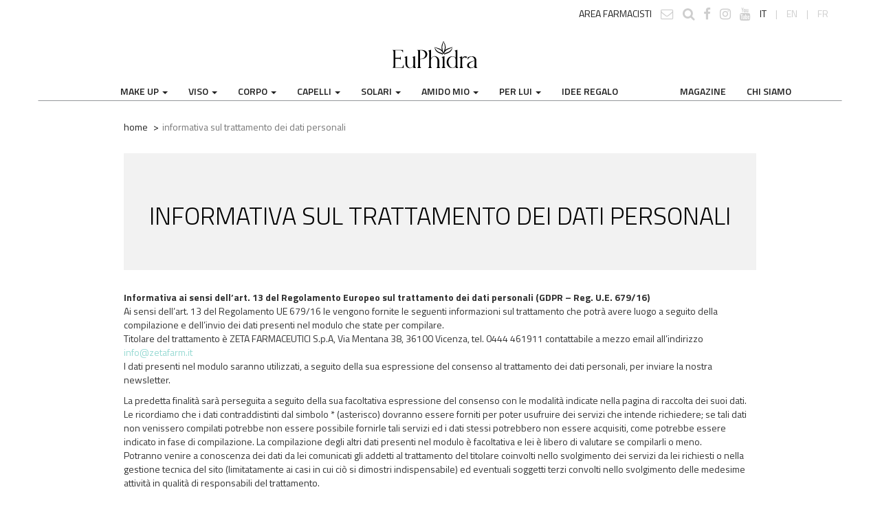

--- FILE ---
content_type: text/html; charset=utf-8
request_url: https://www.euphidra.com/informativa-sul-trattamento-dei-dati-personali
body_size: 21329
content:
<!DOCTYPE html>
<html lang="it" dir="ltr" prefix="og: http://ogp.me/ns# article: http://ogp.me/ns/article# book: http://ogp.me/ns/book# profile: http://ogp.me/ns/profile# video: http://ogp.me/ns/video# product: http://ogp.me/ns/product# content: http://purl.org/rss/1.0/modules/content/ dc: http://purl.org/dc/terms/ foaf: http://xmlns.com/foaf/0.1/ rdfs: http://www.w3.org/2000/01/rdf-schema# sioc: http://rdfs.org/sioc/ns# sioct: http://rdfs.org/sioc/types# skos: http://www.w3.org/2004/02/skos/core# xsd: http://www.w3.org/2001/XMLSchema#">
<head>
  <link rel="profile" href="http://www.w3.org/1999/xhtml/vocab" />
  <meta name="viewport" content="width=device-width, initial-scale=1.0">
  <meta http-equiv="Content-Type" content="text/html; charset=utf-8" />
<link rel="shortcut icon" href="https://www.euphidra.com/sites/all/themes/euphidra/favicon.ico" type="image/vnd.microsoft.icon" />
<meta name="description" content="Informativa ai sensi dell’art. 13 del Regolamento Europeo sul trattamento dei dati personali (GDPR – Reg. U.E. 679/16)Ai sensi dell’art. 13 del Regolamento UE 679/16 le vengono fornite le seguenti informazioni sul trattamento che potrà avere luogo a seguito della compilazione e dell’invio dei dati presenti nel modulo che state per compilare." />
<meta name="abstract" content="La cosmesi farmaceutica e il make up italiano per tutte le pelli, anche le più sensibili. Qualità garantita Zeta Farmaceutici. In farmacia e parafarmacia." />
<meta name="robots" content="follow, index" />
<meta name="rights" content="Zeta Farmaceutici S.p.A. - P.I. 00330790247" />
<link rel="canonical" href="https://www.euphidra.com/informativa-sul-trattamento-dei-dati-personali" />
<link rel="shortlink" href="https://www.euphidra.com/node/1270" />
<meta property="og:site_name" content="Euphidra" />
<meta property="og:type" content="article" />
<meta property="og:url" content="https://www.euphidra.com/informativa-sul-trattamento-dei-dati-personali" />
<meta property="og:title" content="Informativa sul trattamento dei dati personali" />
<meta property="og:description" content="Informativa ai sensi dell’art. 13 del Regolamento Europeo sul trattamento dei dati personali (GDPR – Reg. U.E. 679/16)Ai sensi dell’art. 13 del Regolamento UE 679/16 le vengono fornite le seguenti informazioni sul trattamento che potrà avere luogo a seguito della compilazione e dell’invio dei dati presenti nel modulo che state per compilare." />
<meta property="og:updated_time" content="2023-01-12T12:05:28+01:00" />
<meta property="article:published_time" content="2018-11-19T11:43:18+01:00" />
<meta property="article:modified_time" content="2023-01-12T12:05:28+01:00" />
  <title>Informativa sul trattamento dei dati personali | Euphidra</title>
  <style>
@import url("https://www.euphidra.com/modules/system/system.base.css?t8yqbm");
</style>
<style>
@import url("https://www.euphidra.com/modules/field/theme/field.css?t8yqbm");
@import url("https://www.euphidra.com/modules/node/node.css?t8yqbm");
@import url("https://www.euphidra.com/sites/all/modules/youtube/css/youtube.css?t8yqbm");
@import url("https://www.euphidra.com/sites/all/modules/views/css/views.css?t8yqbm");
@import url("https://www.euphidra.com/sites/all/modules/back_to_top/css/back_to_top.css?t8yqbm");
</style>
<style>
@import url("https://www.euphidra.com/sites/all/modules/ctools/css/ctools.css?t8yqbm");
@import url("https://www.euphidra.com/sites/all/themes/euphidra/css/vendor/yamm.css?t8yqbm");
@import url("https://www.euphidra.com/sites/all/themes/euphidra/css/vendor/jasny-bootstrap.min.css?t8yqbm");
@import url("https://www.euphidra.com/sites/all/themes/euphidra/css/vendor/flexslider.css?t8yqbm");
@import url("https://www.euphidra.com/sites/all/themes/euphidra/css/vendor/hover-min.css?t8yqbm");
@import url("https://www.euphidra.com/sites/all/themes/euphidra/css/vendor/slick.css?t8yqbm");
</style>
<link type="text/css" rel="stylesheet" href="//maxcdn.bootstrapcdn.com/font-awesome/4.7.0/css/font-awesome.min.css" media="all" />
<style>
@import url("https://www.euphidra.com/sites/all/themes/euphidra/css/style.css?t8yqbm");
</style>
  <!-- HTML5 element support for IE6-8 -->
  <!--[if lt IE 9]>
    <script src="https://cdn.jsdelivr.net/html5shiv/3.7.3/html5shiv-printshiv.min.js"></script>
  <![endif]-->
  <script src="https://www.euphidra.com/sites/all/modules/jquery_update/replace/jquery/1.10/jquery.min.js?v=1.10.2"></script>
<script src="https://www.euphidra.com/misc/jquery-extend-3.4.0.js?v=1.10.2"></script>
<script src="https://www.euphidra.com/misc/jquery-html-prefilter-3.5.0-backport.js?v=1.10.2"></script>
<script src="https://www.euphidra.com/misc/jquery.once.js?v=1.2"></script>
<script src="https://www.euphidra.com/misc/drupal.js?t8yqbm"></script>
<script src="https://www.euphidra.com/sites/all/modules/jquery_update/replace/ui/ui/minified/jquery.ui.effect.min.js?v=1.10.2"></script>
<script src="https://www.euphidra.com/sites/all/modules/back_to_top/js/back_to_top.js?t8yqbm"></script>
<script src="https://www.euphidra.com/sites/all/themes/euphidra/bootstrap/js/affix.js?t8yqbm"></script>
<script src="https://www.euphidra.com/sites/all/themes/euphidra/bootstrap/js/alert.js?t8yqbm"></script>
<script src="https://www.euphidra.com/sites/all/themes/euphidra/bootstrap/js/button.js?t8yqbm"></script>
<script src="https://www.euphidra.com/sites/all/themes/euphidra/bootstrap/js/carousel.js?t8yqbm"></script>
<script src="https://www.euphidra.com/sites/all/themes/euphidra/bootstrap/js/collapse.js?t8yqbm"></script>
<script src="https://www.euphidra.com/sites/all/themes/euphidra/bootstrap/js/dropdown.js?t8yqbm"></script>
<script src="https://www.euphidra.com/sites/all/themes/euphidra/bootstrap/js/modal.js?t8yqbm"></script>
<script src="https://www.euphidra.com/sites/all/themes/euphidra/bootstrap/js/tooltip.js?t8yqbm"></script>
<script src="https://www.euphidra.com/sites/all/themes/euphidra/bootstrap/js/popover.js?t8yqbm"></script>
<script src="https://www.euphidra.com/sites/all/themes/euphidra/bootstrap/js/scrollspy.js?t8yqbm"></script>
<script src="https://www.euphidra.com/sites/all/themes/euphidra/bootstrap/js/tab.js?t8yqbm"></script>
<script src="https://www.euphidra.com/sites/all/themes/euphidra/bootstrap/js/transition.js?t8yqbm"></script>
<script src="https://www.euphidra.com/sites/all/themes/euphidra/js/main.js?t8yqbm"></script>
<script>jQuery.extend(Drupal.settings, {"basePath":"\/","pathPrefix":"","ajaxPageState":{"theme":"euphidra","theme_token":"kg8UjCtk431XOnPCv3r0pOPLK8X5S27YeSTGakbRvac","js":{"sites\/all\/themes\/euphidra\/js\/vendor\/validator.min.js":1,"sites\/all\/themes\/euphidra\/js\/vendor\/jasny-bootstrap.min.js":1,"sites\/all\/themes\/euphidra\/js\/vendor\/jquery.flexslider-min.js":1,"sites\/all\/themes\/euphidra\/js\/vendor\/slick.min.js":1,"sites\/all\/themes\/bootstrap-nnn\/js\/bootstrap.js":1,"sites\/all\/modules\/jquery_update\/replace\/jquery\/1.10\/jquery.min.js":1,"misc\/jquery-extend-3.4.0.js":1,"misc\/jquery-html-prefilter-3.5.0-backport.js":1,"misc\/jquery.once.js":1,"misc\/drupal.js":1,"sites\/all\/modules\/jquery_update\/replace\/ui\/ui\/minified\/jquery.ui.effect.min.js":1,"sites\/all\/modules\/back_to_top\/js\/back_to_top.js":1,"sites\/all\/themes\/euphidra\/bootstrap\/js\/affix.js":1,"sites\/all\/themes\/euphidra\/bootstrap\/js\/alert.js":1,"sites\/all\/themes\/euphidra\/bootstrap\/js\/button.js":1,"sites\/all\/themes\/euphidra\/bootstrap\/js\/carousel.js":1,"sites\/all\/themes\/euphidra\/bootstrap\/js\/collapse.js":1,"sites\/all\/themes\/euphidra\/bootstrap\/js\/dropdown.js":1,"sites\/all\/themes\/euphidra\/bootstrap\/js\/modal.js":1,"sites\/all\/themes\/euphidra\/bootstrap\/js\/tooltip.js":1,"sites\/all\/themes\/euphidra\/bootstrap\/js\/popover.js":1,"sites\/all\/themes\/euphidra\/bootstrap\/js\/scrollspy.js":1,"sites\/all\/themes\/euphidra\/bootstrap\/js\/tab.js":1,"sites\/all\/themes\/euphidra\/bootstrap\/js\/transition.js":1,"sites\/all\/themes\/euphidra\/js\/main.js":1},"css":{"modules\/system\/system.base.css":1,"modules\/field\/theme\/field.css":1,"modules\/node\/node.css":1,"sites\/all\/modules\/youtube\/css\/youtube.css":1,"sites\/all\/modules\/views\/css\/views.css":1,"sites\/all\/modules\/back_to_top\/css\/back_to_top.css":1,"sites\/all\/modules\/ctools\/css\/ctools.css":1,"sites\/all\/themes\/euphidra\/css\/vendor\/yamm.css":1,"sites\/all\/themes\/euphidra\/css\/vendor\/jasny-bootstrap.min.css":1,"sites\/all\/themes\/euphidra\/css\/vendor\/flexslider.css":1,"sites\/all\/themes\/euphidra\/css\/vendor\/hover-min.css":1,"sites\/all\/themes\/euphidra\/css\/vendor\/slick.css":1,"\/\/maxcdn.bootstrapcdn.com\/font-awesome\/4.7.0\/css\/font-awesome.min.css":1,"sites\/all\/themes\/euphidra\/css\/style.css":1}},"back_to_top":{"back_to_top_button_trigger":"150","back_to_top_button_text":"Back to top","#attached":{"library":[["system","ui"]]}},"urlIsAjaxTrusted":{"\/informativa-sul-trattamento-dei-dati-personali":true},"bootstrap":{"anchorsFix":"0","anchorsSmoothScrolling":"0","formHasError":1,"popoverEnabled":1,"popoverOptions":{"animation":1,"html":0,"placement":"right","selector":"","trigger":"click","triggerAutoclose":1,"title":"","content":"","delay":0,"container":"body"},"tooltipEnabled":1,"tooltipOptions":{"animation":1,"html":0,"placement":"auto left","selector":"","trigger":"hover focus","delay":0,"container":"body"}}});</script>
<!--<script async src="https://www.googletagmanager.com/gtag/js?id=G-ENPW0KZ8PT"></script>-->
<!-- Google Tag Manager -->
<script>(function(w,d,s,l,i){w[l]=w[l]||[];w[l].push({'gtm.start':
new Date().getTime(),event:'gtm.js'});var f=d.getElementsByTagName(s)[0],
j=d.createElement(s),dl=l!='dataLayer'?'&l='+l:'';j.async=true;j.src=
'https://www.googletagmanager.com/gtm.js?id='+i+dl;f.parentNode.insertBefore(j,f);
})(window,document,'script','dataLayer','GTM-KKF65G');</script>
<!-- End Google Tag Manager -->
</head>
<body class="html not-front not-logged-in no-sidebars page-node page-node- page-node-1270 node-type-page hide-tab i18n-it">
  <div id="skip-link">
    <a href="#main-content" class="element-invisible element-focusable">Skip to main content</a>
  </div>
  <!-- Google Tag Manager (noscript) -->
<noscript><iframe src="https://www.googletagmanager.com/ns.html?id=GTM-KKF65G"
height="0" width="0" style="display:none;visibility:hidden"></iframe></noscript>
<!-- End Google Tag Manager (noscript) -->
    <div class="container hidden-sm hidden-xs">
    <div class="row">
       <div class="region region-on-top">
    <section id="block-block-3" class="block block-block clearfix">

      
  <div class="col-sm-6 col-xs-12 col-sm-offset-6">
<ul class="top-icons pull-right"><li class="social-icon language"><a href="https://areariservata.zetafarm.it" style="color:#202020;">AREA FARMACISTI</a></li>
<li><a href="#" data-toggle="modal" data-target="#newsletterModal"><i class="fa fa-envelope-o fa-lg" aria-hidden="true"></i></a></li>
<li class="search-desktop"><a href="#" data-toggle="modal" data-target="#searchModal"><i class="fa fa-search fa-lg" aria-hidden="true"></i></a></li>
<li class="social-icon"><a href="https://www.facebook.com/EuPhidra.official" target="_blank"><i class="fa fa-facebook fa-lg" aria-hidden="true"></i></a></li>
<li class="social-icon"><a href="https://instagram.com/euphidra_cosmesi/" target="_blank"><i class="fa fa-instagram fa-lg" aria-hidden="true"></i></a></li>
<li class="social-icon"><a href="https://www.youtube.com/channel/UCyNBjTfjrGnaPEJHxbHqjHQ" target="_blank"><i class="fa fa-youtube fa-lg" aria-hidden="true"></i></a></li>
<li class="social-icon language"><a class="it-lang" href="https://www.euphidra.com/">IT</a></li>
<li class="social-icon separator">|</li>
<li class="social-icon language"><a class="en-lang" href="https://www.euphidra.com/en/">EN</a></li>
<li class="social-icon separator">|</li>
<li class="social-icon language"><a class="en-lang" href="https://www.euphidra.com/fr/">FR</a></li>
</ul></div>
</section>
  </div>
   </div>
  </div>

<header id="navbar" role="banner" class="navbar container navbar-default yamm">
  <div class="container">
          <a class="logo navbar-btn" href="/" title="Home">
        <img src="https://www.euphidra.com/static/logo.svg" alt="Home" height="41" width="125" />
      </a>
    
    <div class="navbar-header">
     <div class="col-sm-3 col-xs-3">
              <button type="button" class="navbar-toggle" data-toggle="offcanvas" data-canvas="body" data-target="#MobileNav">
          <span class="sr-only">Toggle navigation</span>
          <span class="icon-bar"></span>
          <span class="icon-bar"></span>
          <span class="icon-bar"></span>
        </button>
          </div>

            <div class="col-sm-6 col-xs-6">
        <a class="logo-mobile navbar-btn" href="/" title="Home">
          <img src="https://www.euphidra.com/static/logo.svg" alt="Home" height="41" width="125" />
        </a>
      </div>
      
      <div class="col-sm-3 col-xs-3 hidden-md hidden-lg">
        <div class="mobile-header-search">
        <a href="#" data-toggle="modal" data-target="#searchModal"><i class="fa fa-search fa-2x" aria-hidden="true"></i></a>
        </div>
      </div>

          </div>

   <!-- mobile navigation-->
         <nav id="MobileNav" class="navmenu navmenu-default navmenu-fixed-left offcanvas" role="navigation">
                   <div class="region region-mobile-top">
    <section id="block-block-11" class="block block-block clearfix">

      
  <div class="col-2" style="padding:2px 2px 0 2px;">
<a style="color:#000000;" href="https://areariservata.zetafarm.it/">AREA FARMACISTI</a>
<ul class="top-icons pull-right"><li class="social-icon language"><a class="it-lang" href="https://www.euphidra.com/">IT</a></li>
<li class="social-icon separator">|</li>
<li class="social-icon language"><a class="en-lang" href="https://www.euphidra.com/en/">EN</a></li>
</ul></div>

</section>
<section id="block-search-form" class="block block-search clearfix">

      
  <form class="form-search content-search" onsubmit="if(this.search_block_form.value==&#039;Search&#039;){ alert(&#039;Please enter a search&#039;); return false; }" action="/informativa-sul-trattamento-dei-dati-personali" method="post" id="search-block-form" accept-charset="UTF-8"><div><div>
      <h2 class="element-invisible">Search form</h2>
    <div class="input-group"><input title="Enter the terms you wish to search for." placeholder="Cerca" class="form-control form-text" type="text" id="edit-search-block-form--2" name="search_block_form" value="" size="15" maxlength="128" /><span class="input-group-btn"><button type="submit" class="btn btn-primary"><span class="icon glyphicon glyphicon-search" aria-hidden="true"></span>
</button></span></div><div class="form-actions form-wrapper form-group" id="edit-actions"><button class="element-invisible btn btn-primary form-submit" type="submit" id="edit-submit" name="op" value="Cerca">Cerca</button>
</div><input type="hidden" name="form_build_id" value="form-h6RLF0P3VOFZH73AsuSCEfEj5L5-tfsCvKa3GIZWnjM" />
<input type="hidden" name="form_id" value="search_block_form" />
</div>
</div></form>
</section>
  </div>
             <ul class="menu nav navbar-nav"><li class="first expanded dropdown yamm-fw dropdown"><a href="#" class="dropdown-toggle dropdown-toggle" data-toggle="dropdown">Make up <span class="caret"></span></a><ul class="dropdown-menu"><li class="first leaf menu-views"><div class="col-md-3 hidden-sm hidden-xs">
<div class="view view-make-up-menu-col-1 view-id-make_up_menu_col_1 view-display-id-block view-dom-id-d00144be7782b2167621d5bbefcf8d4f">
            <div class="view-header">
      <h3 class="menu-list-title"><a href="/make-up">Prodotti</a></h3>    </div>
  
  
  
      <div class="view-content">
      <div class="make-up-menu">      <h3><a class="menu-makeup-category" href="/make-up/prodotti/viso">Viso</a></h3>
    <ul class="make-up-menu-col-1">          <li class="">  
          <a href="/make-up/prodotti/viso#makeup-Fondotinta">Fondotinta</a>  </li>
          <li class="">  
          <a href="/make-up/prodotti/viso#makeup-Ciprie">Ciprie</a>  </li>
          <li class="">  
          <a href="/make-up/prodotti/viso#makeup-Illuminanti">Illuminanti</a>  </li>
          <li class="">  
          <a href="/make-up/prodotti/viso#makeup-Terre">Terre</a>  </li>
          <li class="">  
          <a href="/make-up/prodotti/viso#makeup-Blush">Blush</a>  </li>
          <li class="">  
          <a href="/make-up/prodotti/viso#makeup-Primer">Primer</a>  </li>
          <li class="">  
          <a href="/make-up/prodotti/viso#makeup-Collezioni">Collezioni</a>  </li>
          <li class="">  
          <a href="/make-up/prodotti/viso#makeup-Correttori">Correttori</a>  </li>
          <li class="">  
          <a href="/make-up/prodotti/viso#makeup-BB Cream">BB Cream</a>  </li>
      </ul></div><div class="make-up-menu">      <h3><a class="menu-makeup-category" href="/make-up/prodotti/occhi">Occhi</a></h3>
    <ul class="make-up-menu-col-1">          <li class="">  
          <a href="/make-up/prodotti/occhi#makeup-Liners">Liners</a>  </li>
          <li class="">  
          <a href="/make-up/prodotti/occhi#makeup-Collezioni">Collezioni</a>  </li>
          <li class="">  
          <a href="/make-up/prodotti/occhi#makeup-Ombretti">Ombretti</a>  </li>
          <li class="">  
          <a href="/make-up/prodotti/occhi#makeup-Sopracciglia">Sopracciglia</a>  </li>
          <li class="">  
          <a href="/make-up/prodotti/occhi#makeup-Mascara">Mascara</a>  </li>
      </ul></div><div class="make-up-menu">      <h3><a class="menu-makeup-category" href="/make-up/prodotti/mani">Mani</a></h3>
    <ul class="make-up-menu-col-1">          <li class="">  
          <a href="/make-up/prodotti/mani#makeup-Smalti">Smalti</a>  </li>
          <li class="">  
          <a href="/make-up/prodotti/mani#makeup-Collezioni">Collezioni</a>  </li>
          <li class="">  
          <a href="/make-up/prodotti/mani#makeup-Trattamenti">Trattamenti</a>  </li>
      </ul></div><div class="make-up-menu">      <h3><a class="menu-makeup-category" href="/make-up/prodotti/labbra">Labbra</a></h3>
    <ul class="make-up-menu-col-1">          <li class="">  
          <a href="/make-up/prodotti/labbra#makeup-Collezioni">Collezioni</a>  </li>
          <li class="">  
          <a href="/make-up/prodotti/labbra#makeup-Benessere labbra">Benessere labbra</a>  </li>
          <li class="">  
          <a href="/make-up/prodotti/labbra#makeup-Rossetti">Rossetti</a>  </li>
          <li class="">  
          <a href="/make-up/prodotti/labbra#makeup-Balsamo labbra">Balsamo labbra</a>  </li>
          <li class="">  
          <a href="/make-up/prodotti/labbra#makeup-Contorno Labbra">Contorno Labbra</a>  </li>
          <li class="">  
          <a href="/make-up/prodotti/labbra#makeup-Gloss">Gloss</a>  </li>
      </ul></div><div class="make-up-menu">      <h3><a class="menu-makeup-category" href="/make-up/prodotti/novita">Novità</a></h3>
    <ul class="make-up-menu-col-1">          <li class="">  
          <a href="/make-up/prodotti/novita#makeup-Promozioni">Promozioni</a>  </li>
          <li class="">  
          <a href="/make-up/prodotti/novita#makeup-Fondotinta">Fondotinta</a>  </li>
          <li class="">  
          <a href="/make-up/prodotti/novita#makeup-Illuminanti">Illuminanti</a>  </li>
          <li class="">  
          <a href="/make-up/prodotti/novita#makeup-Blush">Blush</a>  </li>
          <li class="">  
          <a href="/make-up/prodotti/novita#makeup-Ombretti">Ombretti</a>  </li>
          <li class="">  
          <a href="/make-up/prodotti/novita#makeup-Gloss">Gloss</a>  </li>
          <li class="">  
          <a href="/make-up/prodotti/novita#makeup-Collezioni">Collezioni</a>  </li>
      </ul></div><div class="make-up-menu">      <h3><a class="menu-makeup-category" href="/make-up/prodotti/accessori">Accessori</a></h3>
    <ul class="make-up-menu-col-1">          <li class="">  
          <a href="/make-up/prodotti/accessori#makeup-Pennelli">Pennelli</a>  </li>
          <li class="">  
          <a href="/make-up/prodotti/accessori#makeup-Collezioni">Collezioni</a>  </li>
          <li class="">  
            </li>
      </ul></div>    </div>
  
  
  
  
  
  
</div></div>
</li>
<li class="leaf menu-views"><div class="col-md-3 hidden-sm hidden-xs">
<div class="view view-make-up-menu-col-2 view-id-make_up_menu_col_2 view-display-id-block view-dom-id-c2a226728befaef1eb921470540af525">
            <div class="view-header">
      <h3 class="menu-list-title"><a href="/make-up#bisogni">Bisogni</a></h3>    </div>
  
  
  
      <div class="view-content">
      <div class="make-up-menu">    <ul class="make-up-menu-col-2">          <li class="">  
          <a href="/make-up/bisogni/perfezionare">Perfezionare</a>  </li>
          <li class="">  
          <a href="/make-up/bisogni/uniformare">Uniformare</a>  </li>
          <li class="">  
          <a href="/make-up/bisogni/correggere">Correggere</a>  </li>
          <li class="">  
          <a href="/make-up/bisogni/illuminare">Illuminare</a>  </li>
          <li class="">  
          <a href="/make-up/bisogni/opacizzare">Opacizzare</a>  </li>
          <li class="">  
          <a href="/make-up/bisogni/sublimare">Sublimare</a>  </li>
          <li class="">  
          <a href="/make-up/bisogni/definire">Definire</a>  </li>
          <li class="">  
          <a href="/make-up/bisogni/proteggere">Proteggere</a>  </li>
          <li class="">  
          <a href="/make-up/bisogni/make-up-lunga-durata">Make up lunga durata</a>  </li>
      </ul></div>    </div>
  
  
  
  
  
  
</div></div>
</li>
<li class="leaf menu-views"><div class="col-md-3 hidden-sm hidden-xs">
<div class="view view-make-up-menu-col-3 view-id-make_up_menu_col_3 view-display-id-block view-dom-id-c8e5db482321661055c7bc80a0e30af1">
            <div class="view-header">
      <h3 class="menu-list-title">Prodotti in evidenza</h3>    </div>
  
  
  
      <div class="view-content">
        <div>
      
          <a href="/prodotto/fondotinta-daydream-low-transfer">
<div class="products-list-menu">
<img src="https://www.euphidra.com/sites/default/files/products/vzeg022_fondodaydreamfd01.png" class="img-responsive hvr-grow" alt="Fondotinta Daydream Low Transfer">
<h2>Fondotinta Daydream Low Transfer</h2>
<h3>Mat vellutato</h3>
<p>Lunga tenuta</p>
</div>
</a>    </div>
    </div>
  
  
  
  
  
  
</div></div>
</li>
<li class="leaf menu-views"><div class="col-md-3 hidden-sm hidden-xs">
<div class="view view-make-up-menu-col-4 view-id-make_up_menu_col_4 view-display-id-block view-dom-id-b67826d8d96775c50b59cb6bea56778f">
        
  
  
      <div class="view-content">
        <div>
      
          <a href="/prodotto/ombretto-cushion">
<div class="products-list-menu">
<img src="https://www.euphidra.com/sites/default/files/products/vzeg065_ombrettocushion_oc01.png" class="img-responsive hvr-grow" alt="Ombretto Cushion">
<h2>Ombretto Cushion</h2>
<h3>Polvere vellutata</h3>
<p>Nuovi colori, nuovo formato!</p>
</div>
</a>    </div>
    </div>
  
  
  
  
  
  
</div></div>
</li>
<li class="leaf desktop-hide separator-link"><span class="nolink">Prodotti</span></li>
<li class="leaf desktop-hide"><a href="/make-up/prodotti/viso" class="bullet-icon">Viso</a></li>
<li class="leaf desktop-hide"><a href="/make-up/prodotti/occhi" class="bullet-icon">Occhi</a></li>
<li class="leaf desktop-hide"><a href="/make-up/prodotti/mani" class="bullet-icon">Mani</a></li>
<li class="leaf desktop-hide"><a href="/make-up/prodotti/labbra" class="bullet-icon">Labbra</a></li>
<li class="leaf desktop-hide"><a href="/make-up/prodotti/novita" class="bullet-icon">Novità</a></li>
<li class="leaf desktop-hide"><a href="/make-up/prodotti/accessori" class="bullet-icon">Accessori</a></li>
<li class="leaf desktop-hide separator-link"><span class="nolink">Bisogni</span></li>
<li class="leaf desktop-hide"><a href="/make-up/bisogni/perfezionare" class="bullet-icon">Perfezionare</a></li>
<li class="leaf desktop-hide"><a href="/make-up/bisogni/uniformare" class="bullet-icon">Uniformare</a></li>
<li class="leaf desktop-hide"><a href="/make-up/bisogni/correggere" class="bullet-icon">Correggere</a></li>
<li class="leaf desktop-hide"><a href="/make-up/bisogni/illuminare" class="bullet-icon">Illuminare</a></li>
<li class="leaf desktop-hide"><a href="/make-up/bisogni/opacizzare" class="bullet-icon">Opacizzare</a></li>
<li class="leaf desktop-hide"><a href="/make-up/bisogni/sublimare" class="bullet-icon">Sublimare</a></li>
<li class="leaf desktop-hide"><a href="/make-up/bisogni/definire" class="bullet-icon">Definire</a></li>
<li class="leaf desktop-hide"><a href="/make-up/bisogni/proteggere" class="bullet-icon">Proteggere</a></li>
<li class="last leaf desktop-hide"><a href="/make-up/bisogni/make-up-lunga-durata" class="bullet-icon">Make up lunga durata</a></li>
</ul></li>
<li class="expanded dropdown yamm-fw dropdown"><a href="#" class="dropdown-toggle dropdown-toggle" data-toggle="dropdown">Viso <span class="caret"></span></a><ul class="dropdown-menu"><li class="first leaf menu-views"><div class="col-md-3 hidden-sm hidden-xs">
<div class="view view-viso-menu-col-2 view-id-viso_menu_col_2 view-display-id-block view-dom-id-3ca15abb57f105475b442cbed1b4d843">
            <div class="view-header">
      <h3 class="menu-list-title"><a href="/viso#prodotti">Prodotti</a></h3>    </div>
  
  
  
      <div class="view-content">
      <div class="make-up-menu">    <ul class="make-up-menu-col-2">          <li class="">  
          <a href="/viso/prodotti/struccanti">Struccanti</a>  </li>
          <li class="">  
          <a href="/viso/prodotti/detergenti-e-lozioni">Detergenti e lozioni</a>  </li>
          <li class="">  
          <a href="/viso/prodotti/contorno-occhi">Contorno occhi</a>  </li>
          <li class="">  
          <a href="/viso/prodotti/sieri">Sieri</a>  </li>
          <li class="">  
          <a href="/viso/prodotti/antieta">Antietà</a>  </li>
          <li class="">  
          <a href="/viso/prodotti/idratanti">Idratanti</a>  </li>
          <li class="">  
          <a href="/viso/prodotti/antirughe-riempitivi">Antirughe riempitivi</a>  </li>
          <li class="">  
          <a href="/viso/prodotti/maschere-e-gommage">Maschere e gommage</a>  </li>
          <li class="">  
          <a href="/viso/prodotti/dermatologici">Dermatologici</a>  </li>
          <li class="">  
          <a href="/viso/prodotti/antimacchie">Antimacchie</a>  </li>
      </ul></div>    </div>
  
  
  
  
  
  
</div></div>
</li>
<li class="leaf menu-views"><div class="col-md-3 hidden-sm hidden-xs">
<div class="view view-viso-menu-col-1 view-id-viso_menu_col_1 view-display-id-block view-dom-id-711f9a0319a9b9a05fac9a2daae351d7">
            <div class="view-header">
      <h3 class="menu-list-title"><a href="/viso#bisogni">Bisogni</a></h3>    </div>
  
  
  
      <div class="view-content">
      <div class="make-up-menu">    <ul class="make-up-menu-col-2">          <li class="">  
          <a href="/viso/bisogni/rimpolpare-lovale">Rimpolpare l&#039;ovale</a>  </li>
          <li class="">  
          <a href="/viso/bisogni/detergere">Detergere</a>  </li>
          <li class="">  
          <a href="/viso/bisogni/antirughe">Antirughe</a>  </li>
          <li class="">  
          <a href="/viso/bisogni/lenire-prevenire-rossori">Lenire, prevenire rossori</a>  </li>
          <li class="">  
          <a href="/viso/bisogni/nutrire">Nutrire</a>  </li>
          <li class="">  
          <a href="/viso/bisogni/proteggere-da-radicali-liberi-smog-uv">Proteggere da radicali liberi, smog, UV</a>  </li>
          <li class="">  
          <a href="/viso/bisogni/idratare">Idratare</a>  </li>
          <li class="">  
          <a href="/viso/bisogni/acneimpurita">Acne/impurità</a>  </li>
          <li class="">  
          <a href="/viso/bisogni/discromie-macchie-imperfezioni">Discromie, macchie, imperfezioni</a>  </li>
      </ul></div>    </div>
  
  
  
  
  
  
</div></div>
</li>
<li class="leaf menu-views"><div class="col-md-3 hidden-sm hidden-xs">
<div class="view view-viso-menu-col-5 view-id-viso_menu_col_5 view-display-id-block view-dom-id-6fbef9c85959e4ec640b050c3923dff7">
            <div class="view-header">
      <h3 class="menu-list-title"><a href="/viso#nuova-linea-viso">Protocolli Viso</a></h3>    </div>
  
  
  
      <div class="view-content">
      <div class="make-up-menu">    <ul class="make-up-menu-col-2">          <li class="">  
          <a href="/viso/nuova-linea-viso/detergenza-base">Detergenza base</a>  </li>
          <li class="">  
          <a href="/viso/nuova-linea-viso/protocollo-ultralight">Protocollo Ultralight</a>  </li>
          <li class="">  
          <a href="/viso/nuova-linea-viso/protocollo-plump-3d">Protocollo Plump 3D</a>  </li>
          <li class="">  
          <a href="/viso/nuova-linea-viso/protocollo-maxi-idratazione">Protocollo Maxi Idratazione</a>  </li>
          <li class="">  
          <a href="/viso/protocolli-viso/trattamenti-settimanali">Trattamenti settimanali</a>  </li>
      </ul></div>    </div>
  
  
  
  
  
  
</div></div>
</li>
<li class="leaf menu-views"><div class="col-md-3 hidden-sm hidden-xs">
<div class="view view-viso-menu-col-3 view-id-viso_menu_col_3 view-display-id-block view-dom-id-db6f4970db6eea52dce7902d6c5adfee">
            <div class="view-header">
      <h3 class="menu-list-title"><a href="/viso#linee">Linee Viso</a></h3>    </div>
  
  
  
      <div class="view-content">
      <div class="make-up-menu">    <ul class="make-up-menu-col-2">          <li class="">  
          <a href="/viso/linee/detergenza">Detergenza</a>  </li>
          <li class="">  
          <a href="/viso/linee/skin-reveil">Skin réveil</a>  </li>
          <li class="">  
          <a href="/viso/linee/filler-suprema">Filler suprema</a>  </li>
          <li class="">  
          <a href="/viso/linee/maschere">Maschere</a>  </li>
          <li class="">  
          <a href="/viso/linee/sebanorm-ag">Sebanorm [Ag]</a>  </li>
          <li class="">  
          <a href="/viso/linee/clariskin">Clariskin</a>  </li>
          <li class="">  
          <a href="/viso/linee-viso/skin-progress-system">Skin Progress System</a>  </li>
      </ul></div>    </div>
  
  
  
  
  
  
</div></div>
</li>
<li class="leaf desktop-hide separator-link"><span class="nolink">Prodotti</span></li>
<li class="leaf desktop-hide"><a href="/viso/prodotti/antimacchie" class="bullet-icon">Antimacchie</a></li>
<li class="leaf desktop-hide"><a href="/viso/prodotti/struccanti" class="bullet-icon">Struccanti</a></li>
<li class="leaf desktop-hide"><a href="/viso/prodotti/detergenti-e-lozioni" class="bullet-icon">Detergenti e lozioni</a></li>
<li class="leaf desktop-hide"><a href="/viso/prodotti/contorno-occhi" class="bullet-icon">Contorno occhi</a></li>
<li class="leaf desktop-hide"><a href="/viso/prodotti/sieri" class="bullet-icon">Sieri</a></li>
<li class="leaf desktop-hide"><a href="/viso/prodotti/antieta" class="bullet-icon">Antietà</a></li>
<li class="leaf desktop-hide"><a href="/viso/prodotti/idratanti" class="bullet-icon">Idratanti</a></li>
<li class="leaf desktop-hide"><a href="/viso/prodotti/antirughe-riempitivi" class="bullet-icon">Antirughe riempitivi</a></li>
<li class="leaf desktop-hide"><a href="/viso/prodotti/maschere-e-gommage" class="bullet-icon">Maschere e gommage</a></li>
<li class="leaf desktop-hide"><a href="/viso/prodotti/dermatologici" class="bullet-icon">Dermatologici</a></li>
<li class="leaf desktop-hide separator-link"><span class="nolink">Bisogni</span></li>
<li class="leaf desktop-hide"><a href="/viso/bisogni/rimpolpare-lovale" class="bullet-icon">Rimpolpare l&#039;ovale</a></li>
<li class="leaf desktop-hide"><a href="/viso/bisogni/detergere" class="bullet-icon">Detergere</a></li>
<li class="leaf desktop-hide"><a href="/viso/bisogni/antirughe" class="bullet-icon">Antirughe</a></li>
<li class="leaf desktop-hide"><a href="/viso/bisogni/lenire-prevenire-rossori" class="bullet-icon">Lenire, prevenire rossori</a></li>
<li class="leaf desktop-hide"><a href="/viso/bisogni/nutrire" class="bullet-icon">Nutrire</a></li>
<li class="leaf desktop-hide"><a href="/viso/bisogni/proteggere-da-radicali-liberi-smog-uv" class="bullet-icon">Proteggere da radicali liberi, smog, UV</a></li>
<li class="leaf desktop-hide"><a href="/viso/bisogni/idratare" class="bullet-icon">Idratare</a></li>
<li class="leaf desktop-hide"><a href="/viso/bisogni/acneimpurita" class="bullet-icon">Acne/impurità</a></li>
<li class="leaf desktop-hide"><a href="/viso/bisogni/discromie-macchie-imperfezioni" class="bullet-icon">Discromie, macchie, imperfezioni</a></li>
<li class="leaf desktop-hide separator-link"><span class="nolink">Linee Viso</span></li>
<li class="leaf desktop-hide"><a href="/viso/linee/detergenza" class="bullet-icon">Detergenza</a></li>
<li class="leaf desktop-hide"><a href="/viso/linee/skin-reveil" class="bullet-icon">Skin réveil</a></li>
<li class="leaf desktop-hide"><a href="/viso/linee/filler-suprema" class="bullet-icon">Filler suprema</a></li>
<li class="leaf desktop-hide"><a href="/viso/tipo-di-pelle/maschile" class="bullet-icon">Maschere</a></li>
<li class="leaf desktop-hide"><a href="/viso/linee/maschere" class="bullet-icon">Maschere</a></li>
<li class="leaf desktop-hide"><a href="/viso/linee/sebanorm-ag" class="bullet-icon">Sebanorm [Ag]</a></li>
<li class="leaf desktop-hide"><a href="/viso/linee/clariskin" class="bullet-icon">Clariskin</a></li>
<li class="leaf desktop-hide"><a href="/viso/linee-viso/skin-progress-system" class="bullet-icon">Skin Progress System</a></li>
<li class="leaf desktop-hide separator-link"><span class="nolink">Protocolli Viso</span></li>
<li class="leaf desktop-hide"><a href="/viso/nuova-linea-viso/detergenza-base" class="bullet-icon">Detergenza Base</a></li>
<li class="leaf desktop-hide"><a href="/viso/nuova-linea-viso/protocollo-ultralight" class="bullet-icon">Protocollo Ultralight</a></li>
<li class="leaf desktop-hide"><a href="/viso/nuova-linea-viso/protocollo-plump-3d" class="bullet-icon">Protocollo Plump 3D</a></li>
<li class="leaf desktop-hide"><a href="/viso/nuova-linea-viso/protocollo-maxi-idratazione" class="bullet-icon">Protocollo Maxi Idratazione</a></li>
<li class="last leaf desktop-hide"><a href="/viso/protocolli-viso/trattamenti-settimanali" class="bullet-icon">Trattamenti settimanali</a></li>
</ul></li>
<li class="expanded dropdown yamm-fw dropdown"><a href="#" class="dropdown-toggle dropdown-toggle" data-toggle="dropdown">Corpo <span class="caret"></span></a><ul class="dropdown-menu"><li class="first leaf menu-views"><div class="col-md-3 hidden-sm hidden-xs">
<div class="view view-corpo-menu-col-2 view-id-corpo_menu_col_2 view-display-id-block view-dom-id-698773ef9fe0926a8048d0081be37a92">
            <div class="view-header">
      <h3 class="menu-list-title"><a href="/corpo#prodotti">Prodotti</a></h3>    </div>
  
  
  
      <div class="view-content">
      <div class="make-up-menu">    <ul class="make-up-menu-col-2">          <li class="">  
          <a href="/corpo/prodotti/trattamenti-corpo">Trattamenti Corpo</a>  </li>
          <li class="">  
          <a href="/corpo/prodotti/detergenza-corpo">Detergenza corpo</a>  </li>
          <li class="">  
          <a href="/corpo/prodotti/acque-profumate-e-deodoranti">Acque profumate e deodoranti</a>  </li>
          <li class="">  
          <a href="/corpo/prodotti/creme-e-olio-corpo">Creme e olio corpo</a>  </li>
          <li class="">  
          <a href="/corpo/prodotti/profumi-e-eau-fresh">Profumi e eau fresh</a>  </li>
          <li class="">  
          <a href="/corpo/prodotti/uomo">Uomo</a>  </li>
          <li class="">  
          <a href="/corpo/prodotti/creme-mani-0">Creme mani</a>  </li>
      </ul></div>    </div>
  
  
  
  
  
  
</div></div>
</li>
<li class="leaf menu-views"><div class="col-md-3 hidden-sm hidden-xs">
<div class="view view-corpo-menu-col-1 view-id-corpo_menu_col_1 view-display-id-block view-dom-id-c52a736b984fe5f372c584094e6e39f0">
            <div class="view-header">
      <h3 class="menu-list-title"><a href="/corpo#bisogni">Bisogni</a></h3>    </div>
  
  
  
      <div class="view-content">
      <div class="make-up-menu">    <ul class="make-up-menu-col-2">          <li class="">  
          <a href="/corpo/bisogni/detergere-corpo">Detergere corpo</a>  </li>
          <li class="">  
          <a href="/corpo/bisogni/rassodare-snellire-elasticizzare">Rassodare, snellire, elasticizzare</a>  </li>
          <li class="">  
          <a href="/corpo/bisogni/idratare-nutrire-tonificare">Idratare, nutrire, tonificare</a>  </li>
          <li class="">  
          <a href="/corpo/bisogni/deodorare">Deodorare</a>  </li>
          <li class="">  
          <a href="/corpo/bisogni/profumare">Profumare</a>  </li>
      </ul></div>    </div>
  
  
  
  
  
  
</div></div>
</li>
<li class="leaf menu-views"><div class="col-md-3 hidden-sm hidden-xs">
<div class="view view-corpo-menu-col-3 view-id-corpo_menu_col_3 view-display-id-block view-dom-id-98dacdacf5c9334504a09b67a2831790">
            <div class="view-header">
      <h3 class="menu-list-title"><a href="/corpo#linee">Linee</a></h3>    </div>
  
  
  
      <div class="view-content">
      <div class="make-up-menu">    <ul class="make-up-menu-col-2">          <li class="">  
          <a href="/corpo/linee/floreali-0">Floreali</a>  </li>
          <li class="">  
          <a href="/corpo/linee/trattamenti-corpo">Trattamenti Corpo</a>  </li>
          <li class="">  
          <a href="/corpo/linee/creme-corpo">Creme Corpo</a>  </li>
          <li class="">  
          <a href="/corpo/linee/linee-profumate">Linee Profumate</a>  </li>
          <li class="">  
          <a href="/corpo/linee/per-lui">Per lui</a>  </li>
          <li class="">  
          <a href="/corpo/linee/deodoranti">Deodoranti</a>  </li>
      </ul></div>    </div>
  
  
  
  
  
  
</div></div>
</li>
<li class="leaf menu-views"><div class="col-md-3 hidden-sm hidden-xs">
<div class="view view-corpo-menu-col-4 view-id-corpo_menu_col_4 view-display-id-block view-dom-id-8d70b4f20e1761cd0c369951ce9a8f81">
            <div class="view-header">
      <h3 class="menu-list-title">Prodotti in evidenza</h3>    </div>
  
  
  
      <div class="view-content">
        <div>
      
          <a href="/prodotto/crema-ricca-rassodante">
<div class="products-list-menu">
<img src="https://www.euphidra.com/sites/default/files/products/vzes034.png" class="img-responsive hvr-grow" alt="Crema Ricca Rassodante">
<h2>Crema Ricca Rassodante</h2>
<h3>con dipalmitoil idrossiprolina, olio di mandorle dolci, burro di karitè, vitamina E</h3>
<p>Tonificare</p>
</div>
</a>    </div>
    </div>
  
  
  
  
  
  
</div></div>
</li>
<li class="leaf desktop-hide separator-link"><span class="nolink">Prodotti</span></li>
<li class="leaf desktop-hide"><a href="/corpo/prodotti/trattamenti-corpo" class="bullet-icon">Trattamenti Corpo</a></li>
<li class="leaf desktop-hide"><a href="/corpo/prodotti/acque-profumate-e-deodoranti" class="bullet-icon">Acque profumate e deodoranti</a></li>
<li class="leaf desktop-hide"><a href="/corpo/prodotti/profumi-e-eau-fresh" class="bullet-icon">Profumi e eau fresh</a></li>
<li class="leaf desktop-hide"><a href="/corpo/prodotti/uomo" class="bullet-icon">Per lui</a></li>
<li class="leaf desktop-hide"><a href="/corpo/prodotti/creme-e-olio-corpo" class="bullet-icon">Creme e olio corpo</a></li>
<li class="leaf desktop-hide"><a href="/corpo/prodotti/creme-mani-0" class="bullet-icon">Creme mani</a></li>
<li class="leaf desktop-hide"><a href="/corpo/prodotti/detergenza-corpo" class="bullet-icon">Detergenza corpo</a></li>
<li class="leaf desktop-hide separator-link"><span class="nolink">Bisogni</span></li>
<li class="leaf desktop-hide"><a href="/corpo/bisogni/rassodare-snellire-elasticizzare" class="bullet-icon">Rassodare, snellire, elasticizzare</a></li>
<li class="leaf desktop-hide"><a href="/corpo/bisogni/deodorare" class="bullet-icon">Deodorare</a></li>
<li class="leaf desktop-hide"><a href="/corpo/bisogni/profumare" class="bullet-icon">Profumare</a></li>
<li class="leaf desktop-hide"><a href="/corpo/bisogni/detergere-corpo" class="bullet-icon">Detergere corpo</a></li>
<li class="leaf desktop-hide"><a href="/corpo/bisogni/idratare-nutrire-tonificare" class="bullet-icon">Idratare, nutrire, tonificare</a></li>
<li class="leaf desktop-hide separator-link"><span class="nolink">Linee</span></li>
<li class="leaf desktop-hide"><a href="/corpo/linee/trattamenti-corpo" class="bullet-icon">Trattamenti Corpo</a></li>
<li class="leaf desktop-hide"><a href="/corpo/linee/creme-corpo" class="bullet-icon">Creme Corpo</a></li>
<li class="leaf desktop-hide"><a href="/corpo/linee/deodoranti" class="bullet-icon">Deodoranti</a></li>
<li class="leaf desktop-hide"><a href="/corpo/linee/floreali-0" class="bullet-icon">Floreali</a></li>
<li class="leaf desktop-hide"><a href="/corpo/linee/linee-profumate" class="bullet-icon">Linee Profumate</a></li>
<li class="last leaf desktop-hide"><a href="/corpo/linee/per-lui" class="bullet-icon">Uomo</a></li>
</ul></li>
<li class="expanded dropdown yamm-fw dropdown"><a href="#" class="dropdown-toggle dropdown-toggle" data-toggle="dropdown">Capelli <span class="caret"></span></a><ul class="dropdown-menu"><li class="first leaf menu-views"><div class="col-md-3 hidden-sm hidden-xs">
<div class="view view-capelli-menu-col-2 view-id-capelli_menu_col_2 view-display-id-block view-dom-id-b9fa084e7dac9aab6054a5e854772571">
            <div class="view-header">
      <h3 class="menu-list-title"><a href="/capelli#prodotti">Prodotti</a></h3>    </div>
  
  
  
      <div class="view-content">
      <div class="make-up-menu">    <ul class="make-up-menu-col-2">          <li class="">  
          <a href="/capelli/prodotti/trattamenti-anticaduta">Trattamenti anticaduta</a>  </li>
          <li class="">  
          <a href="/capelli/prodotti/balsamo-e-trattamenti-dopo-shampoo">Balsamo e trattamenti dopo-shampoo</a>  </li>
          <li class="">  
          <a href="/capelli/prodotti/shampoo">Shampoo</a>  </li>
          <li class="">  
          <a href="/capelli/prodotti/colorazione">Colorazione</a>  </li>
          <li class="">  
          <a href="/capelli/prodotti/integratori">Integratori</a>  </li>
      </ul></div>    </div>
  
  
  
  
  
  
</div></div>
</li>
<li class="leaf menu-views"><div class="col-md-3 hidden-sm hidden-xs">
<div class="view view-capelli-menu-col-1 view-id-capelli_menu_col_1 view-display-id-block view-dom-id-42964c2bc4ab06fa8713f207039a6b39">
            <div class="view-header">
      <h3 class="menu-list-title"><a href="/capelli#bisogni">Bisogni</a></h3>    </div>
  
  
  
      <div class="view-content">
      <div class="make-up-menu">    <ul class="make-up-menu-col-2">          <li class="">  
          <a href="/capelli/bisogni/capelli-grassi-e-dermatite-seborroica">Capelli grassi e dermatite seborroica</a>  </li>
          <li class="">  
          <a href="/capelli/bisogni/forfora">Forfora</a>  </li>
          <li class="">  
          <a href="/capelli/bisogni/rinforzare-e-rinfoltire">Rinforzare e rinfoltire</a>  </li>
          <li class="">  
          <a href="/capelli/bisogni/riparare-capelli-trattati">Riparare, capelli trattati</a>  </li>
          <li class="">  
          <a href="/capelli/bisogni/disciplinare">Disciplinare</a>  </li>
          <li class="">  
          <a href="/capelli/bisogni/volume">Volume</a>  </li>
          <li class="">  
          <a href="/capelli/bisogni/lavaggi-frequenti-cuoio-capelluto-sensibile">Lavaggi frequenti, cuoio capelluto sensibile</a>  </li>
          <li class="">  
          <a href="/capelli/bisogni/colorare">Colorare</a>  </li>
      </ul></div>    </div>
  
  
  
  
  
  
</div></div>
</li>
<li class="leaf menu-views"><div class="col-md-3 hidden-sm hidden-xs">
<div class="view view-capelli-menu-col-3 view-id-capelli_menu_col_3 view-display-id-block view-dom-id-6f425072c51af57f35c404fb890758ad">
            <div class="view-header">
      <h3 class="menu-list-title"><a href="/capelli#linee">Linee</a></h3>    </div>
  
  
  
      <div class="view-content">
      <div class="make-up-menu">    <ul class="make-up-menu-col-2">          <li class="">  
          <a href="/capelli/linee/colorpro-xd">ColorPRO XD</a>  </li>
          <li class="">  
          <a href="/capelli/linee/shampoo-balsamo-e-trattamenti-specifici">Shampoo, balsamo e trattamenti specifici</a>  </li>
          <li class="">  
          <a href="/capelli/linee/shampoo-balsamo-e-trattamenti-tutti-i-giorni">Shampoo, balsamo e trattamenti tutti i giorni</a>  </li>
          <li class="">  
          <a href="/capelli/linee/anticaduta-uomo-e-donna">Anticaduta uomo e donna</a>  </li>
      </ul></div>    </div>
  
  
  
  
  
  
</div></div>
</li>
<li class="leaf menu-views"><div class="col-md-3 hidden-sm hidden-xs">
<div class="view view-capelli-menu-col-4 view-id-capelli_menu_col_4 view-display-id-block view-dom-id-ed1a81e93a6042051c39990eab57b4a5">
            <div class="view-header">
      <h3 class="menu-list-title">Prodotti in evidenza</h3>    </div>
  
  
  
      <div class="view-content">
        <div>
      
          <a href="/prodotto/shampoo-uso-frequente-forfora">
<div class="products-list-menu">
<img src="https://www.euphidra.com/sites/default/files/products/vzec519.png" class="img-responsive hvr-grow" alt="Shampoo Uso Frequente Forfora">
<h2>Shampoo Uso Frequente Forfora</h2>
<h3>Maxi formato 400 ml</h3>
<p>Ipoallergenico</p>
</div>
</a>    </div>
    </div>
  
  
  
  
  
  
</div></div>
</li>
<li class="leaf desktop-hide separator-link"><span class="nolink">Prodotti</span></li>
<li class="leaf desktop-hide"><a href="/capelli/prodotti/trattamenti-anticaduta" class="bullet-icon">Trattamenti anticaduta</a></li>
<li class="leaf desktop-hide"><a href="/capelli/prodotti/balsamo-e-trattamenti-dopo-shampoo" class="bullet-icon">Balsamo e trattamenti dopo-shampoo</a></li>
<li class="leaf desktop-hide"><a href="/capelli/prodotti/shampoo" class="bullet-icon">Shampoo</a></li>
<li class="leaf desktop-hide"><a href="/capelli/prodotti/colorazione" class="bullet-icon">Colorazione</a></li>
<li class="leaf desktop-hide separator-link"><span class="nolink">Bisogni</span></li>
<li class="leaf desktop-hide"><a href="/capelli/prodotti/integratori" class="bullet-icon">Integratori</a></li>
<li class="leaf desktop-hide"><a href="/capelli/bisogni/capelli-grassi-e-dermatite-seborroica" class="bullet-icon">Capelli grassi e dermatite seborroica</a></li>
<li class="leaf desktop-hide"><a href="/capelli/bisogni/forfora" class="bullet-icon">Forfora</a></li>
<li class="leaf desktop-hide"><a href="/capelli/bisogni/rinforzare-e-rinfoltire" class="bullet-icon">Rinforzare e rinfoltire</a></li>
<li class="leaf desktop-hide"><a href="/capelli/bisogni/riparare-capelli-trattati" class="bullet-icon">Riparare, capelli trattati</a></li>
<li class="leaf desktop-hide"><a href="/capelli/bisogni/disciplinare" class="bullet-icon">Disciplinare</a></li>
<li class="leaf desktop-hide"><a href="/capelli/bisogni/volume" class="bullet-icon">Volume</a></li>
<li class="leaf desktop-hide"><a href="/capelli/bisogni/lavaggi-frequenti-cuoio-capelluto-sensibile" class="bullet-icon">Lavaggi frequenti, cuoio capelluto sensibile</a></li>
<li class="leaf desktop-hide"><a href="/capelli/bisogni/colorare" class="bullet-icon">Colorare</a></li>
<li class="leaf desktop-hide separator-link"><span class="nolink">Linee</span></li>
<li class="leaf desktop-hide"><a href="/capelli/linee/anticaduta-uomo-e-donna" class="bullet-icon">Anticaduta uomo e donna</a></li>
<li class="leaf desktop-hide"><a href="/capelli/linee/shampoo-balsamo-e-trattamenti-tutti-i-giorni" class="bullet-icon">Shampoo, balsamo e trattamenti tutti i giorni</a></li>
<li class="leaf desktop-hide"><a href="/capelli/linee/shampoo-balsamo-e-trattamenti-specifici" class="bullet-icon">Shampoo, balsamo e trattamenti specifici</a></li>
<li class="last leaf desktop-hide"><a href="/capelli/linee/colorpro-xd" class="bullet-icon">ColorPRO XD</a></li>
</ul></li>
<li class="expanded dropdown yamm-fw dropdown"><a href="#" class="dropdown-toggle dropdown-toggle" data-toggle="dropdown">Solari <span class="caret"></span></a><ul class="dropdown-menu"><li class="first leaf menu-views"><div class="col-md-3 hidden-sm hidden-xs">
<div class="view view-solari-menu-col-2 view-id-solari_menu_col_2 view-display-id-block view-dom-id-ca437e05e1a0f942ad2bc3409fcafd67">
            <div class="view-header">
      <h3 class="menu-list-title"><a href="/solari#prodotti">Prodotti</a></h3>    </div>
  
  
  
      <div class="view-content">
      <div class="make-up-menu">    <ul class="make-up-menu-col-2">          <li class="">  
          <a href="/solari/prodotti/pre-e-doposole">Pre e doposole</a>  </li>
          <li class="">  
          <a href="/solari/prodotti/olio">Olio</a>  </li>
          <li class="">  
          <a href="/solari/prodotti/spray">Spray </a>  </li>
          <li class="">  
          <a href="/solari/prodotti/stick">Stick</a>  </li>
          <li class="">  
          <a href="/solari/prodotti/cc-cream">CC cream</a>  </li>
          <li class="">  
          <a href="/solari/prodotti/latte-solare">Latte solare</a>  </li>
          <li class="">  
          <a href="/solari/prodotti/creme">Creme</a>  </li>
      </ul></div>    </div>
  
  
  
  
  
  
</div></div>
</li>
<li class="leaf menu-views"><div class="col-md-3 hidden-sm hidden-xs">
<div class="view view-solari-menu-col-1 view-id-solari_menu_col_1 view-display-id-block view-dom-id-e3e7b07a1bf373ecb24d776b8c77fd52">
            <div class="view-header">
      <h3 class="menu-list-title"><a href="/solari#bisogni">Bisogni</a></h3>    </div>
  
  
  
      <div class="view-content">
      <div class="make-up-menu">    <ul class="make-up-menu-col-2">          <li class="">  
          <a href="/solari/bisogni/dopo-sole">Dopo Sole</a>  </li>
          <li class="">  
          <a href="/solari/bisogni/attivare-labbronzatura">Attivare l&#039;abbronzatura</a>  </li>
          <li class="">  
          <a href="/solari/bisogni/protezione-bambini">Protezione bambini</a>  </li>
          <li class="">  
          <a href="/solari/bisogni/protezione-corpo-e-capelli">Protezione corpo e capelli</a>  </li>
          <li class="">  
          <a href="/solari/bisogni/travel-size">Travel size</a>  </li>
          <li class="">  
          <a href="/solari/bisogni/fondotinta">Fondotinta</a>  </li>
          <li class="">  
          <a href="/solari/bisogni/protezione-zone-circoscritte">Protezione zone circoscritte</a>  </li>
          <li class="">  
          <a href="/solari/bisogni/protezione-viso">Protezione viso</a>  </li>
      </ul></div>    </div>
  
  
  
  
  
  
</div></div>
</li>
<li class="leaf menu-views"><div class="col-md-3 hidden-sm hidden-xs">
<div class="view view-solari-menu-col-3 view-id-solari_menu_col_3 view-display-id-block view-dom-id-74ddc23af3725cd8468c9e9ec3e22855">
            <div class="view-header">
      <h3 class="menu-list-title"><a href="/solari#linee">Linee</a></h3>    </div>
  
  
  
      <div class="view-content">
      <div class="make-up-menu">    <ul class="make-up-menu-col-2">          <li class="">  
          <a href="/solari/linee/euphidra-solari">EuPhidra Solari</a>  </li>
      </ul></div>    </div>
  
  
  
  
  
  
</div></div>
</li>
<li class="leaf menu-views"><div class="col-md-3 hidden-sm hidden-xs">
<div class="view view-solari-menu-col-4 view-id-solari_menu_col_4 view-display-id-block view-dom-id-7b61c236dae28c07a55664dcb7683563">
            <div class="view-header">
      <h3 class="menu-list-title">Prodotti in evidenza</h3>    </div>
  
  
  
      <div class="view-content">
        <div>
      
          <a href="/prodotto/latte-solare-dermopediatrico-spf-50">
<div class="products-list-menu">
<img src="https://www.euphidra.com/sites/default/files/products/vzek165.png" class="img-responsive hvr-grow" alt="Latte Solare Dermopediatrico spf 50+">
<h2>Latte Solare Dermopediatrico spf 50+</h2>
<h3>Protezione molto alta </h3>
<p>Fin dai 3 mesi</p>
</div>
</a>    </div>
    </div>
  
  
  
  
  
  
</div></div>
</li>
<li class="leaf desktop-hide separator-link"><span class="nolink">Prodotti</span></li>
<li class="leaf desktop-hide"><a href="/solari/prodotti/pre-e-doposole" class="bullet-icon">Pre e doposole</a></li>
<li class="leaf desktop-hide"><a href="/solari/prodotti/olio" class="bullet-icon">Olio</a></li>
<li class="leaf desktop-hide"><a href="/solari/prodotti/spray" class="bullet-icon">Spray</a></li>
<li class="leaf desktop-hide"><a href="/solari/prodotti/stick" class="bullet-icon">Stick</a></li>
<li class="leaf desktop-hide"><a href="/solari/prodotti/cc-cream" class="bullet-icon">cc cream</a></li>
<li class="leaf desktop-hide"><a href="/solari/prodotti/latte-solare" class="bullet-icon">Latti</a></li>
<li class="leaf desktop-hide"><a href="/solari/prodotti/creme" class="bullet-icon">Creme</a></li>
<li class="leaf desktop-hide separator-link"><span class="bullet-icon nolink">Bisogni</span></li>
<li class="leaf desktop-hide"><a href="/solari/bisogni/dopo-sole" class="bullet-icon">Dopo Sole</a></li>
<li class="leaf desktop-hide"><a href="/solari/bisogni/attivare-labbronzatura" class="bullet-icon">Attivare l&#039;abbronzatura</a></li>
<li class="leaf desktop-hide"><a href="/solari/bisogni/protezione-bambini" class="bullet-icon">Protezione bambini</a></li>
<li class="leaf desktop-hide"><a href="/solari/bisogni/protezione-corpo-e-capelli" class="bullet-icon">Protezione corpo e capelli</a></li>
<li class="leaf desktop-hide"><a href="/solari/bisogni/travel-size" class="bullet-icon">Travel size</a></li>
<li class="leaf desktop-hide"><a href="/solari/bisogni/fondotinta" class="bullet-icon">Fondotinta</a></li>
<li class="leaf desktop-hide"><a href="/solari/bisogni/protezione-zone-circoscritte" class="bullet-icon">Protezione zone circoscritte</a></li>
<li class="leaf desktop-hide"><a href="/solari/bisogni/protezione-viso" class="bullet-icon">Protezione viso</a></li>
<li class="leaf desktop-hide separator-link"><span class="nolink">Linee</span></li>
<li class="last leaf desktop-hide"><a href="/solari/linee/euphidra-solari" class="bullet-icon">EuPhidra Solari</a></li>
</ul></li>
<li class="expanded dropdown yamm-fw dropdown"><a href="#" class="dropdown-toggle dropdown-toggle" data-toggle="dropdown">Amido Mio <span class="caret"></span></a><ul class="dropdown-menu"><li class="first leaf menu-views"><div class="col-md-3 hidden-sm hidden-xs">
<div class="view view-amido-mio-menu-col-2 view-id-amido_mio_menu_col_2 view-display-id-block view-dom-id-2b9e610dbd17e27f632e27d249a33c47">
            <div class="view-header">
      <h3 class="menu-list-title"><a href="/amido-mio#linee">Linee</a></h3>    </div>
  
  
  
      <div class="view-content">
      <div class="make-up-menu">    <ul class="make-up-menu-col-2">          <li class="">  
          <a href="/amido-mio/linee-viso/fin-dalla-nascita">Fin dalla nascita</a>  </li>
          <li class="">  
          <a href="/amido-mio/linee-viso/pelle-secca-e-tendenza-atopica">Pelle secca e a tendenza atopica</a>  </li>
          <li class="">  
          <a href="/amido-mio/linee-viso/per-tutta-la-famiglia">Per tutta la famiglia</a>  </li>
          <li class="">  
          <a href="/amido-mio/linee-viso/detergenti-intimi">Detergenti Intimi</a>  </li>
      </ul></div>    </div>
  
  
  
  
  
  
</div></div>
</li>
<li class="leaf menu-views"><div class="col-md-3 hidden-sm hidden-xs">
<div class="view view-amido-mio-menu-col-1 view-id-amido_mio_menu_col_1 view-display-id-block view-dom-id-4e48b76af68a5ccb3e7ccc05e3a55834">
            <div class="view-header">
      <h3 class="menu-list-title"><a href="/amido-mio#bisogni">Bisogni</a></h3>    </div>
  
  
  
      <div class="view-content">
      <div class="make-up-menu">    <ul class="make-up-menu-col-2">          <li class="">  
          <a href="/amido-mio/bisogni/igiene-intima">Igiene intima</a>  </li>
          <li class="">  
          <a href="/amido-mio/bisogni/prevenzione-macerazioneprotezione-sfregamenti">Prevenzione macerazione/protezione sfregamenti</a>  </li>
          <li class="">  
          <a href="/amido-mio/bisogni/trattamento-cosmetico-dermatiti">Trattamento cosmetico dermatiti</a>  </li>
          <li class="">  
          <a href="/amido-mio/bisogni/smagliature-e-gravidanza">Smagliature e gravidanza</a>  </li>
          <li class="">  
          <a href="/amido-mio/bisogni/idratazione-e-protezione-visocorpo">Idratazione e protezione viso/corpo</a>  </li>
          <li class="">  
          <a href="/amido-mio/bisogni/cambio-pannolino">Cambio pannolino</a>  </li>
          <li class="">  
          <a href="/amido-mio/bisogni/igiene-orale">Igiene orale</a>  </li>
          <li class="">  
          <a href="/amido-mio/bisogni/detersione-senza-risciacquo">Detersione senza risciacquo</a>  </li>
          <li class="">  
          <a href="/amido-mio/bisogni/bagno-lenitivo">Bagno lenitivo </a>  </li>
          <li class="">  
          <a href="/amido-mio/bisogni/detersione-delicata-visocorpo">Detersione delicata viso/corpo</a>  </li>
          <li class="">  
          <a href="/amido-mio/bisogni/detersione-delicata-capelli">Detersione delicata capelli</a>  </li>
          <li class="">  
          <a href="/amido-mio/bisogni/idee-regalo">Idee regalo</a>  </li>
      </ul></div>    </div>
  
  
  
  
  
  
</div></div>
</li>
<li class="leaf menu-views"><div class="col-md-3 hidden-sm hidden-xs">
<div class="view view-amido-mio-menu-col-3 view-id-amido_mio_menu_col_3 view-display-id-block view-dom-id-e1b4a2bb6d701eb607a8ed8c4964400c">
            <div class="view-header">
      <h3 class="menu-list-title">Prodotti in evidenza</h3>    </div>
  
  
  
      <div class="view-content">
        <div>
      
          <a href="/prodotto/dermo-detergente-0-5-anni-0">
<div class="products-list-menu">
<img src="https://www.euphidra.com/sites/default/files/products/vzea102.png" class="img-responsive hvr-grow" alt="Dermo Detergente 0-5 anni">
<h2>Dermo Detergente 0-5 anni</h2>
<h3>Con amido di riso</h3>
<p>extra-delicato e idratante</p>
</div>
</a>    </div>
    </div>
  
  
  
  
  
  
</div></div>
</li>
<li class="leaf menu-views"><div class="col-md-3 hidden-sm hidden-xs">
<div class="view view-amido-mio-menu-col-4 view-id-amido_mio_menu_col_4 view-display-id-block view-dom-id-b4e8ec80435c7b22b47655957ba03095">
            <div class="view-header">
      <h3 class="menu-list-title">&nbsp;</h3>    </div>
  
  
  
      <div class="view-content">
        <div>
      
          <a href="/prodotto/lenitop-crema-prurito">
<div class="products-list-menu">
<img src="https://www.euphidra.com/sites/default/files/products/vzea144.png" class="img-responsive hvr-grow" alt="Lenitop Crema prurito">
<h2>Lenitop Crema prurito</h2>
<h3>lenitiva</h3>
<p>neonati, bambini e adulti</p>
</div>
</a>    </div>
    </div>
  
  
  
  
  
  
</div></div>
</li>
<li class="leaf desktop-hide separator-link"><span class="nolink">Bisogni</span></li>
<li class="leaf desktop-hide"><a href="/amido-mio/bisogni/igiene-intima" class="bullet-icon">Igiene intima</a></li>
<li class="leaf desktop-hide"><a href="/amido-mio/bisogni/prevenzione-macerazioneprotezione-sfregamenti" class="bullet-icon">Prevenzione macerazione/protezione sfregamenti</a></li>
<li class="leaf desktop-hide"><a href="/amido-mio/bisogni/trattamento-cosmetico-dermatiti" class="bullet-icon">Trattamento cosmetico dermatiti</a></li>
<li class="leaf desktop-hide"><a href="/amido-mio/bisogni/smagliature-e-gravidanza" class="bullet-icon">Smagliature e gravidanza</a></li>
<li class="leaf desktop-hide"><a href="/amido-mio/bisogni/idratazione-e-protezione-visocorpo" class="bullet-icon">Idratazione e protezione viso/corpo</a></li>
<li class="leaf desktop-hide"><a href="/amido-mio/bisogni/cambio-pannolino" class="bullet-icon">Cambio pannolino</a></li>
<li class="leaf desktop-hide"><a href="/amido-mio/bisogni/igiene-orale" class="bullet-icon">Igiene orale</a></li>
<li class="leaf desktop-hide"><a href="/amido-mio/bisogni/detersione-senza-risciacquo" class="bullet-icon">Detersione senza risciacquo</a></li>
<li class="leaf desktop-hide"><a href="/amido-mio/bisogni/bagno-lenitivo" class="bullet-icon">Bagno lenitivo</a></li>
<li class="leaf desktop-hide"><a href="/amido-mio/bisogni/detersione-delicata-capelli" class="bullet-icon">Detersione delicata capelli</a></li>
<li class="leaf desktop-hide"><a href="/amido-mio/bisogni/detersione-delicata-visocorpo" class="bullet-icon">Detersione delicata viso/corpo</a></li>
<li class="leaf desktop-hide"><a href="/amido-mio/bisogni/idee-regalo" class="bullet-icon">Idee regalo</a></li>
<li class="leaf desktop-hide separator-link"><span class="nolink">Linee</span></li>
<li class="leaf desktop-hide"><a href="/amido-mio/linee-viso/fin-dalla-nascita" class="bullet-icon">Fin dalla nascita</a></li>
<li class="leaf desktop-hide"><a href="/amido-mio/linee-viso/pelle-secca-e-tendenza-atopica" class="bullet-icon">Pelle a tendenza atopica</a></li>
<li class="leaf desktop-hide"><a href="/amido-mio/linee-viso/per-tutta-la-famiglia" class="bullet-icon">Per tutta la famiglia</a></li>
<li class="last leaf desktop-hide"><a href="/amido-mio/linee-viso/detergenti-intimi" class="bullet-icon">Detergenti Intimi</a></li>
</ul></li>
<li class="expanded dropdown yamm-fw dropdown"><a href="#" class="dropdown-toggle dropdown-toggle" data-toggle="dropdown">Per lui <span class="caret"></span></a><ul class="dropdown-menu"><li class="first leaf menu-views"><div class="col-md-3 hidden-sm hidden-xs">
<div class="view view-per-lui-menu-col-1 view-id-per_lui_menu_col_1 view-display-id-block view-dom-id-28ab3c234b0554149b200e29191e96a2">
            <div class="view-header">
      <h3 class="menu-list-title"><a href="/per-lui#bisogni">Bisogni</a></h3>    </div>
  
  
  
      <div class="view-content">
      <div class="make-up-menu">    <ul class="make-up-menu-col-2">          <li class="">  
          <a href="/per-lui/bisogni/cura-della-pelle">Cura della pelle</a>  </li>
          <li class="">  
          <a href="/per-lui/bisogni/cura-della-barba">Cura della barba</a>  </li>
          <li class="">  
          <a href="/per-lui/bisogni/rasatura">Rasatura</a>  </li>
          <li class="">  
          <a href="/per-lui/bisogni/detergere">Detergere</a>  </li>
      </ul></div>    </div>
  
  
  
  
  
  
</div></div>
</li>
<li class="leaf menu-views"><div class="col-md-3 hidden-sm hidden-xs">
<div class="view view-per-lui-menu-col-2 view-id-per_lui_menu_col_2 view-display-id-block view-dom-id-a9b603fa789f1117f4d26c33bb4bae49">
            <div class="view-header">
      <h3 class="menu-list-title"><a href="/per-lui#prodotti">Prodotti</a></h3>    </div>
  
  
  
      <div class="view-content">
      <div class="make-up-menu">    <ul class="make-up-menu-col-2">          <li class="">  
          <a href="/per-lui/prodotti/spray">Spray</a>  </li>
          <li class="">  
          <a href="/per-lui/prodotti/oli">Oli</a>  </li>
          <li class="">  
          <a href="/per-lui/prodotti/gel">Gel</a>  </li>
          <li class="">  
          <a href="/per-lui/prodotti/creme-emulsioni">Creme emulsioni</a>  </li>
          <li class="">  
          <a href="/per-lui/prodotti/detergenti">Detergenti</a>  </li>
      </ul></div>    </div>
  
  
  
  
  
  
</div></div>
</li>
<li class="leaf menu-views"><div class="col-md-3 hidden-sm hidden-xs">
<div class="view view-per-lui-menu-col-3 view-id-per_lui_menu_col_3 view-display-id-block view-dom-id-b47eb255dc03e01a5e27a589653dda27">
            <div class="view-header">
      <h3 class="menu-list-title"><a href="/per-lui#linee">Linee</a></h3>    </div>
  
  
  
      <div class="view-content">
      <div class="make-up-menu">    <ul class="make-up-menu-col-2">          <li class="">  
          <a href="/per-lui/linee/mr">Mr.</a>  </li>
      </ul></div>    </div>
  
  
  
  
  
  
</div></div>
</li>
<li class="leaf menu-views"><div class="col-md-3 hidden-sm hidden-xs">
<div class="view view-per-lui-menu-col-4 view-id-per_lui_menu_col_4 view-display-id-block view-dom-id-b2bba1a3f952202f5b52df33df804f52">
            <div class="view-header">
      <h3 class="menu-list-title">Prodotti in evidenza</h3>    </div>
  
  
  
      <div class="view-content">
        <div>
      
          <a href="/prodotto/spray-tonificante-viso-corpo">
<div class="products-list-menu">
<img src="https://www.euphidra.com/sites/default/files/products/vzeb838_spraytonificante.png" class="img-responsive hvr-grow" alt="Spray Tonificante Viso Corpo">
<h2>Spray Tonificante Viso Corpo</h2>
<h3>Freschezza</h3>
<p>Anti-fatica</p>
</div>
</a>    </div>
    </div>
  
  
  
  
  
  
</div></div>
</li>
<li class="leaf desktop-hide separator-link"><span class="nolink">Bisogni</span></li>
<li class="leaf desktop-hide"><a href="/per-lui/bisogni/cura-della-barba" class="bullet-icon">Cura della barba</a></li>
<li class="leaf desktop-hide"><a href="/per-lui/bisogni/cura-della-pelle" class="bullet-icon">Cura della pelle</a></li>
<li class="leaf desktop-hide"><a href="/per-lui/bisogni/rasatura" class="bullet-icon">Rasatura</a></li>
<li class="leaf desktop-hide"><a href="/per-lui/bisogni/detergere" class="bullet-icon">Detergere</a></li>
<li class="leaf desktop-hide separator-link"><span class="nolink">Prodotti</span></li>
<li class="leaf desktop-hide"><a href="/per-lui/prodotti/spray" class="bullet-icon">Spray</a></li>
<li class="leaf desktop-hide"><a href="/per-lui/prodotti/oli" class="bullet-icon">Oli</a></li>
<li class="leaf desktop-hide"><a href="/per-lui/prodotti/gel" class="bullet-icon">Gel</a></li>
<li class="leaf desktop-hide"><a href="/per-lui/prodotti/creme-emulsioni" class="bullet-icon">Creme Emulsioni</a></li>
<li class="leaf desktop-hide"><a href="/per-lui/prodotti/detergenti" class="bullet-icon">Detergenti</a></li>
<li class="leaf desktop-hide separator-link"><span class="nolink">Linee</span></li>
<li class="last leaf desktop-hide"><a href="/per-lui/linee/mr" class="bullet-icon">Mr.</a></li>
</ul></li>
<li class="leaf"><a href="/idee-regalo/prodotti/idee-regalo">Idee Regalo</a></li>
<li class="leaf menu-right-links"><a href="/magazine">Magazine</a></li>
<li class="leaf brand-hide-mobile"><a href="/chi-siamo">Chi siamo</a></li>
<li class="last leaf brand-hide"><a href="/chi-siamo">Chi siamo</a></li>
</ul>                 <div class="region region-mobile-bottom">
    <section id="block-block-4" class="block block-block clearfix">

      
  <div class="mobile-social">
<h3>Seguici sui nostri canali social</h3>
<ul class="bottom-icons"><li class="social-icon first-icon"><a href="https://www.facebook.com/EuPhidra.official" target="_blank"><i class="fa fa-facebook-square fa-2x" aria-hidden="true"></i></a></li>
<li class="social-icon"><a href="https://instagram.com/euphidra_cosmesi/" target="_blank"><i class="fa fa-instagram fa-2x" aria-hidden="true"></i></a></li>
<li class="social-icon last-icon"><a href="https://www.youtube.com/channel/UCyNBjTfjrGnaPEJHxbHqjHQ" target="_blank"><i class="fa fa-youtube fa-2x" aria-hidden="true"></i></a></li>
</ul></div>
</section>
  </div>
           </nav>
       <!-- mobile navigation end -->

          <div class="navbar-collapse collapse" id="navbar-collapse">
        <nav role="navigation">
                      <ul class="menu nav navbar-nav"><ul class="menu nav navbar-nav"><li class="first expanded dropdown yamm-fw dropdown"><a href="#" class="dropdown-toggle dropdown-toggle" data-toggle="dropdown">Make up <span class="caret"></span></a><ul class="dropdown-menu"><li class="first leaf menu-views"><div class="col-md-3 hidden-sm hidden-xs">
<div class="view view-make-up-menu-col-1 view-id-make_up_menu_col_1 view-display-id-block view-dom-id-d00144be7782b2167621d5bbefcf8d4f">
            <div class="view-header">
      <h3 class="menu-list-title"><a href="/make-up">Prodotti</a></h3>    </div>
  
  
  
      <div class="view-content">
      <div class="make-up-menu">      <h3><a class="menu-makeup-category" href="/make-up/prodotti/viso">Viso</a></h3>
    <ul class="make-up-menu-col-1">          <li class="">  
          <a href="/make-up/prodotti/viso#makeup-Fondotinta">Fondotinta</a>  </li>
          <li class="">  
          <a href="/make-up/prodotti/viso#makeup-Ciprie">Ciprie</a>  </li>
          <li class="">  
          <a href="/make-up/prodotti/viso#makeup-Illuminanti">Illuminanti</a>  </li>
          <li class="">  
          <a href="/make-up/prodotti/viso#makeup-Terre">Terre</a>  </li>
          <li class="">  
          <a href="/make-up/prodotti/viso#makeup-Blush">Blush</a>  </li>
          <li class="">  
          <a href="/make-up/prodotti/viso#makeup-Primer">Primer</a>  </li>
          <li class="">  
          <a href="/make-up/prodotti/viso#makeup-Collezioni">Collezioni</a>  </li>
          <li class="">  
          <a href="/make-up/prodotti/viso#makeup-Correttori">Correttori</a>  </li>
          <li class="">  
          <a href="/make-up/prodotti/viso#makeup-BB Cream">BB Cream</a>  </li>
      </ul></div><div class="make-up-menu">      <h3><a class="menu-makeup-category" href="/make-up/prodotti/occhi">Occhi</a></h3>
    <ul class="make-up-menu-col-1">          <li class="">  
          <a href="/make-up/prodotti/occhi#makeup-Liners">Liners</a>  </li>
          <li class="">  
          <a href="/make-up/prodotti/occhi#makeup-Collezioni">Collezioni</a>  </li>
          <li class="">  
          <a href="/make-up/prodotti/occhi#makeup-Ombretti">Ombretti</a>  </li>
          <li class="">  
          <a href="/make-up/prodotti/occhi#makeup-Sopracciglia">Sopracciglia</a>  </li>
          <li class="">  
          <a href="/make-up/prodotti/occhi#makeup-Mascara">Mascara</a>  </li>
      </ul></div><div class="make-up-menu">      <h3><a class="menu-makeup-category" href="/make-up/prodotti/mani">Mani</a></h3>
    <ul class="make-up-menu-col-1">          <li class="">  
          <a href="/make-up/prodotti/mani#makeup-Smalti">Smalti</a>  </li>
          <li class="">  
          <a href="/make-up/prodotti/mani#makeup-Collezioni">Collezioni</a>  </li>
          <li class="">  
          <a href="/make-up/prodotti/mani#makeup-Trattamenti">Trattamenti</a>  </li>
      </ul></div><div class="make-up-menu">      <h3><a class="menu-makeup-category" href="/make-up/prodotti/labbra">Labbra</a></h3>
    <ul class="make-up-menu-col-1">          <li class="">  
          <a href="/make-up/prodotti/labbra#makeup-Collezioni">Collezioni</a>  </li>
          <li class="">  
          <a href="/make-up/prodotti/labbra#makeup-Benessere labbra">Benessere labbra</a>  </li>
          <li class="">  
          <a href="/make-up/prodotti/labbra#makeup-Rossetti">Rossetti</a>  </li>
          <li class="">  
          <a href="/make-up/prodotti/labbra#makeup-Balsamo labbra">Balsamo labbra</a>  </li>
          <li class="">  
          <a href="/make-up/prodotti/labbra#makeup-Contorno Labbra">Contorno Labbra</a>  </li>
          <li class="">  
          <a href="/make-up/prodotti/labbra#makeup-Gloss">Gloss</a>  </li>
      </ul></div><div class="make-up-menu">      <h3><a class="menu-makeup-category" href="/make-up/prodotti/novita">Novità</a></h3>
    <ul class="make-up-menu-col-1">          <li class="">  
          <a href="/make-up/prodotti/novita#makeup-Promozioni">Promozioni</a>  </li>
          <li class="">  
          <a href="/make-up/prodotti/novita#makeup-Fondotinta">Fondotinta</a>  </li>
          <li class="">  
          <a href="/make-up/prodotti/novita#makeup-Illuminanti">Illuminanti</a>  </li>
          <li class="">  
          <a href="/make-up/prodotti/novita#makeup-Blush">Blush</a>  </li>
          <li class="">  
          <a href="/make-up/prodotti/novita#makeup-Ombretti">Ombretti</a>  </li>
          <li class="">  
          <a href="/make-up/prodotti/novita#makeup-Gloss">Gloss</a>  </li>
          <li class="">  
          <a href="/make-up/prodotti/novita#makeup-Collezioni">Collezioni</a>  </li>
      </ul></div><div class="make-up-menu">      <h3><a class="menu-makeup-category" href="/make-up/prodotti/accessori">Accessori</a></h3>
    <ul class="make-up-menu-col-1">          <li class="">  
          <a href="/make-up/prodotti/accessori#makeup-Pennelli">Pennelli</a>  </li>
          <li class="">  
          <a href="/make-up/prodotti/accessori#makeup-Collezioni">Collezioni</a>  </li>
          <li class="">  
            </li>
      </ul></div>    </div>
  
  
  
  
  
  
</div></div>
</li>
<li class="leaf menu-views"><div class="col-md-3 hidden-sm hidden-xs">
<div class="view view-make-up-menu-col-2 view-id-make_up_menu_col_2 view-display-id-block view-dom-id-c2a226728befaef1eb921470540af525">
            <div class="view-header">
      <h3 class="menu-list-title"><a href="/make-up#bisogni">Bisogni</a></h3>    </div>
  
  
  
      <div class="view-content">
      <div class="make-up-menu">    <ul class="make-up-menu-col-2">          <li class="">  
          <a href="/make-up/bisogni/perfezionare">Perfezionare</a>  </li>
          <li class="">  
          <a href="/make-up/bisogni/uniformare">Uniformare</a>  </li>
          <li class="">  
          <a href="/make-up/bisogni/correggere">Correggere</a>  </li>
          <li class="">  
          <a href="/make-up/bisogni/illuminare">Illuminare</a>  </li>
          <li class="">  
          <a href="/make-up/bisogni/opacizzare">Opacizzare</a>  </li>
          <li class="">  
          <a href="/make-up/bisogni/sublimare">Sublimare</a>  </li>
          <li class="">  
          <a href="/make-up/bisogni/definire">Definire</a>  </li>
          <li class="">  
          <a href="/make-up/bisogni/proteggere">Proteggere</a>  </li>
          <li class="">  
          <a href="/make-up/bisogni/make-up-lunga-durata">Make up lunga durata</a>  </li>
      </ul></div>    </div>
  
  
  
  
  
  
</div></div>
</li>
<li class="leaf menu-views"><div class="col-md-3 hidden-sm hidden-xs">
<div class="view view-make-up-menu-col-3 view-id-make_up_menu_col_3 view-display-id-block view-dom-id-c8e5db482321661055c7bc80a0e30af1">
            <div class="view-header">
      <h3 class="menu-list-title">Prodotti in evidenza</h3>    </div>
  
  
  
      <div class="view-content">
        <div>
      
          <a href="/prodotto/fondotinta-daydream-low-transfer">
<div class="products-list-menu">
<img src="https://www.euphidra.com/sites/default/files/products/vzeg022_fondodaydreamfd01.png" class="img-responsive hvr-grow" alt="Fondotinta Daydream Low Transfer">
<h2>Fondotinta Daydream Low Transfer</h2>
<h3>Mat vellutato</h3>
<p>Lunga tenuta</p>
</div>
</a>    </div>
    </div>
  
  
  
  
  
  
</div></div>
</li>
<li class="leaf menu-views"><div class="col-md-3 hidden-sm hidden-xs">
<div class="view view-make-up-menu-col-4 view-id-make_up_menu_col_4 view-display-id-block view-dom-id-b67826d8d96775c50b59cb6bea56778f">
        
  
  
      <div class="view-content">
        <div>
      
          <a href="/prodotto/ombretto-cushion">
<div class="products-list-menu">
<img src="https://www.euphidra.com/sites/default/files/products/vzeg065_ombrettocushion_oc01.png" class="img-responsive hvr-grow" alt="Ombretto Cushion">
<h2>Ombretto Cushion</h2>
<h3>Polvere vellutata</h3>
<p>Nuovi colori, nuovo formato!</p>
</div>
</a>    </div>
    </div>
  
  
  
  
  
  
</div></div>
</li>
<li class="leaf desktop-hide separator-link"><span class="nolink">Prodotti</span></li>
<li class="leaf desktop-hide"><a href="/make-up/prodotti/viso" class="bullet-icon">Viso</a></li>
<li class="leaf desktop-hide"><a href="/make-up/prodotti/occhi" class="bullet-icon">Occhi</a></li>
<li class="leaf desktop-hide"><a href="/make-up/prodotti/mani" class="bullet-icon">Mani</a></li>
<li class="leaf desktop-hide"><a href="/make-up/prodotti/labbra" class="bullet-icon">Labbra</a></li>
<li class="leaf desktop-hide"><a href="/make-up/prodotti/novita" class="bullet-icon">Novità</a></li>
<li class="leaf desktop-hide"><a href="/make-up/prodotti/accessori" class="bullet-icon">Accessori</a></li>
<li class="leaf desktop-hide separator-link"><span class="nolink">Bisogni</span></li>
<li class="leaf desktop-hide"><a href="/make-up/bisogni/perfezionare" class="bullet-icon">Perfezionare</a></li>
<li class="leaf desktop-hide"><a href="/make-up/bisogni/uniformare" class="bullet-icon">Uniformare</a></li>
<li class="leaf desktop-hide"><a href="/make-up/bisogni/correggere" class="bullet-icon">Correggere</a></li>
<li class="leaf desktop-hide"><a href="/make-up/bisogni/illuminare" class="bullet-icon">Illuminare</a></li>
<li class="leaf desktop-hide"><a href="/make-up/bisogni/opacizzare" class="bullet-icon">Opacizzare</a></li>
<li class="leaf desktop-hide"><a href="/make-up/bisogni/sublimare" class="bullet-icon">Sublimare</a></li>
<li class="leaf desktop-hide"><a href="/make-up/bisogni/definire" class="bullet-icon">Definire</a></li>
<li class="leaf desktop-hide"><a href="/make-up/bisogni/proteggere" class="bullet-icon">Proteggere</a></li>
<li class="last leaf desktop-hide"><a href="/make-up/bisogni/make-up-lunga-durata" class="bullet-icon">Make up lunga durata</a></li>
</ul></li>
<li class="expanded dropdown yamm-fw dropdown"><a href="#" class="dropdown-toggle dropdown-toggle" data-toggle="dropdown">Viso <span class="caret"></span></a><ul class="dropdown-menu"><li class="first leaf menu-views"><div class="col-md-3 hidden-sm hidden-xs">
<div class="view view-viso-menu-col-2 view-id-viso_menu_col_2 view-display-id-block view-dom-id-3ca15abb57f105475b442cbed1b4d843">
            <div class="view-header">
      <h3 class="menu-list-title"><a href="/viso#prodotti">Prodotti</a></h3>    </div>
  
  
  
      <div class="view-content">
      <div class="make-up-menu">    <ul class="make-up-menu-col-2">          <li class="">  
          <a href="/viso/prodotti/struccanti">Struccanti</a>  </li>
          <li class="">  
          <a href="/viso/prodotti/detergenti-e-lozioni">Detergenti e lozioni</a>  </li>
          <li class="">  
          <a href="/viso/prodotti/contorno-occhi">Contorno occhi</a>  </li>
          <li class="">  
          <a href="/viso/prodotti/sieri">Sieri</a>  </li>
          <li class="">  
          <a href="/viso/prodotti/antieta">Antietà</a>  </li>
          <li class="">  
          <a href="/viso/prodotti/idratanti">Idratanti</a>  </li>
          <li class="">  
          <a href="/viso/prodotti/antirughe-riempitivi">Antirughe riempitivi</a>  </li>
          <li class="">  
          <a href="/viso/prodotti/maschere-e-gommage">Maschere e gommage</a>  </li>
          <li class="">  
          <a href="/viso/prodotti/dermatologici">Dermatologici</a>  </li>
          <li class="">  
          <a href="/viso/prodotti/antimacchie">Antimacchie</a>  </li>
      </ul></div>    </div>
  
  
  
  
  
  
</div></div>
</li>
<li class="leaf menu-views"><div class="col-md-3 hidden-sm hidden-xs">
<div class="view view-viso-menu-col-1 view-id-viso_menu_col_1 view-display-id-block view-dom-id-711f9a0319a9b9a05fac9a2daae351d7">
            <div class="view-header">
      <h3 class="menu-list-title"><a href="/viso#bisogni">Bisogni</a></h3>    </div>
  
  
  
      <div class="view-content">
      <div class="make-up-menu">    <ul class="make-up-menu-col-2">          <li class="">  
          <a href="/viso/bisogni/rimpolpare-lovale">Rimpolpare l&#039;ovale</a>  </li>
          <li class="">  
          <a href="/viso/bisogni/detergere">Detergere</a>  </li>
          <li class="">  
          <a href="/viso/bisogni/antirughe">Antirughe</a>  </li>
          <li class="">  
          <a href="/viso/bisogni/lenire-prevenire-rossori">Lenire, prevenire rossori</a>  </li>
          <li class="">  
          <a href="/viso/bisogni/nutrire">Nutrire</a>  </li>
          <li class="">  
          <a href="/viso/bisogni/proteggere-da-radicali-liberi-smog-uv">Proteggere da radicali liberi, smog, UV</a>  </li>
          <li class="">  
          <a href="/viso/bisogni/idratare">Idratare</a>  </li>
          <li class="">  
          <a href="/viso/bisogni/acneimpurita">Acne/impurità</a>  </li>
          <li class="">  
          <a href="/viso/bisogni/discromie-macchie-imperfezioni">Discromie, macchie, imperfezioni</a>  </li>
      </ul></div>    </div>
  
  
  
  
  
  
</div></div>
</li>
<li class="leaf menu-views"><div class="col-md-3 hidden-sm hidden-xs">
<div class="view view-viso-menu-col-5 view-id-viso_menu_col_5 view-display-id-block view-dom-id-6fbef9c85959e4ec640b050c3923dff7">
            <div class="view-header">
      <h3 class="menu-list-title"><a href="/viso#nuova-linea-viso">Protocolli Viso</a></h3>    </div>
  
  
  
      <div class="view-content">
      <div class="make-up-menu">    <ul class="make-up-menu-col-2">          <li class="">  
          <a href="/viso/nuova-linea-viso/detergenza-base">Detergenza base</a>  </li>
          <li class="">  
          <a href="/viso/nuova-linea-viso/protocollo-ultralight">Protocollo Ultralight</a>  </li>
          <li class="">  
          <a href="/viso/nuova-linea-viso/protocollo-plump-3d">Protocollo Plump 3D</a>  </li>
          <li class="">  
          <a href="/viso/nuova-linea-viso/protocollo-maxi-idratazione">Protocollo Maxi Idratazione</a>  </li>
          <li class="">  
          <a href="/viso/protocolli-viso/trattamenti-settimanali">Trattamenti settimanali</a>  </li>
      </ul></div>    </div>
  
  
  
  
  
  
</div></div>
</li>
<li class="leaf menu-views"><div class="col-md-3 hidden-sm hidden-xs">
<div class="view view-viso-menu-col-3 view-id-viso_menu_col_3 view-display-id-block view-dom-id-db6f4970db6eea52dce7902d6c5adfee">
            <div class="view-header">
      <h3 class="menu-list-title"><a href="/viso#linee">Linee Viso</a></h3>    </div>
  
  
  
      <div class="view-content">
      <div class="make-up-menu">    <ul class="make-up-menu-col-2">          <li class="">  
          <a href="/viso/linee/detergenza">Detergenza</a>  </li>
          <li class="">  
          <a href="/viso/linee/skin-reveil">Skin réveil</a>  </li>
          <li class="">  
          <a href="/viso/linee/filler-suprema">Filler suprema</a>  </li>
          <li class="">  
          <a href="/viso/linee/maschere">Maschere</a>  </li>
          <li class="">  
          <a href="/viso/linee/sebanorm-ag">Sebanorm [Ag]</a>  </li>
          <li class="">  
          <a href="/viso/linee/clariskin">Clariskin</a>  </li>
          <li class="">  
          <a href="/viso/linee-viso/skin-progress-system">Skin Progress System</a>  </li>
      </ul></div>    </div>
  
  
  
  
  
  
</div></div>
</li>
<li class="leaf desktop-hide separator-link"><span class="nolink">Prodotti</span></li>
<li class="leaf desktop-hide"><a href="/viso/prodotti/antimacchie" class="bullet-icon">Antimacchie</a></li>
<li class="leaf desktop-hide"><a href="/viso/prodotti/struccanti" class="bullet-icon">Struccanti</a></li>
<li class="leaf desktop-hide"><a href="/viso/prodotti/detergenti-e-lozioni" class="bullet-icon">Detergenti e lozioni</a></li>
<li class="leaf desktop-hide"><a href="/viso/prodotti/contorno-occhi" class="bullet-icon">Contorno occhi</a></li>
<li class="leaf desktop-hide"><a href="/viso/prodotti/sieri" class="bullet-icon">Sieri</a></li>
<li class="leaf desktop-hide"><a href="/viso/prodotti/antieta" class="bullet-icon">Antietà</a></li>
<li class="leaf desktop-hide"><a href="/viso/prodotti/idratanti" class="bullet-icon">Idratanti</a></li>
<li class="leaf desktop-hide"><a href="/viso/prodotti/antirughe-riempitivi" class="bullet-icon">Antirughe riempitivi</a></li>
<li class="leaf desktop-hide"><a href="/viso/prodotti/maschere-e-gommage" class="bullet-icon">Maschere e gommage</a></li>
<li class="leaf desktop-hide"><a href="/viso/prodotti/dermatologici" class="bullet-icon">Dermatologici</a></li>
<li class="leaf desktop-hide separator-link"><span class="nolink">Bisogni</span></li>
<li class="leaf desktop-hide"><a href="/viso/bisogni/rimpolpare-lovale" class="bullet-icon">Rimpolpare l&#039;ovale</a></li>
<li class="leaf desktop-hide"><a href="/viso/bisogni/detergere" class="bullet-icon">Detergere</a></li>
<li class="leaf desktop-hide"><a href="/viso/bisogni/antirughe" class="bullet-icon">Antirughe</a></li>
<li class="leaf desktop-hide"><a href="/viso/bisogni/lenire-prevenire-rossori" class="bullet-icon">Lenire, prevenire rossori</a></li>
<li class="leaf desktop-hide"><a href="/viso/bisogni/nutrire" class="bullet-icon">Nutrire</a></li>
<li class="leaf desktop-hide"><a href="/viso/bisogni/proteggere-da-radicali-liberi-smog-uv" class="bullet-icon">Proteggere da radicali liberi, smog, UV</a></li>
<li class="leaf desktop-hide"><a href="/viso/bisogni/idratare" class="bullet-icon">Idratare</a></li>
<li class="leaf desktop-hide"><a href="/viso/bisogni/acneimpurita" class="bullet-icon">Acne/impurità</a></li>
<li class="leaf desktop-hide"><a href="/viso/bisogni/discromie-macchie-imperfezioni" class="bullet-icon">Discromie, macchie, imperfezioni</a></li>
<li class="leaf desktop-hide separator-link"><span class="nolink">Linee Viso</span></li>
<li class="leaf desktop-hide"><a href="/viso/linee/detergenza" class="bullet-icon">Detergenza</a></li>
<li class="leaf desktop-hide"><a href="/viso/linee/skin-reveil" class="bullet-icon">Skin réveil</a></li>
<li class="leaf desktop-hide"><a href="/viso/linee/filler-suprema" class="bullet-icon">Filler suprema</a></li>
<li class="leaf desktop-hide"><a href="/viso/tipo-di-pelle/maschile" class="bullet-icon">Maschere</a></li>
<li class="leaf desktop-hide"><a href="/viso/linee/maschere" class="bullet-icon">Maschere</a></li>
<li class="leaf desktop-hide"><a href="/viso/linee/sebanorm-ag" class="bullet-icon">Sebanorm [Ag]</a></li>
<li class="leaf desktop-hide"><a href="/viso/linee/clariskin" class="bullet-icon">Clariskin</a></li>
<li class="leaf desktop-hide"><a href="/viso/linee-viso/skin-progress-system" class="bullet-icon">Skin Progress System</a></li>
<li class="leaf desktop-hide separator-link"><span class="nolink">Protocolli Viso</span></li>
<li class="leaf desktop-hide"><a href="/viso/nuova-linea-viso/detergenza-base" class="bullet-icon">Detergenza Base</a></li>
<li class="leaf desktop-hide"><a href="/viso/nuova-linea-viso/protocollo-ultralight" class="bullet-icon">Protocollo Ultralight</a></li>
<li class="leaf desktop-hide"><a href="/viso/nuova-linea-viso/protocollo-plump-3d" class="bullet-icon">Protocollo Plump 3D</a></li>
<li class="leaf desktop-hide"><a href="/viso/nuova-linea-viso/protocollo-maxi-idratazione" class="bullet-icon">Protocollo Maxi Idratazione</a></li>
<li class="last leaf desktop-hide"><a href="/viso/protocolli-viso/trattamenti-settimanali" class="bullet-icon">Trattamenti settimanali</a></li>
</ul></li>
<li class="expanded dropdown yamm-fw dropdown"><a href="#" class="dropdown-toggle dropdown-toggle" data-toggle="dropdown">Corpo <span class="caret"></span></a><ul class="dropdown-menu"><li class="first leaf menu-views"><div class="col-md-3 hidden-sm hidden-xs">
<div class="view view-corpo-menu-col-2 view-id-corpo_menu_col_2 view-display-id-block view-dom-id-698773ef9fe0926a8048d0081be37a92">
            <div class="view-header">
      <h3 class="menu-list-title"><a href="/corpo#prodotti">Prodotti</a></h3>    </div>
  
  
  
      <div class="view-content">
      <div class="make-up-menu">    <ul class="make-up-menu-col-2">          <li class="">  
          <a href="/corpo/prodotti/trattamenti-corpo">Trattamenti Corpo</a>  </li>
          <li class="">  
          <a href="/corpo/prodotti/detergenza-corpo">Detergenza corpo</a>  </li>
          <li class="">  
          <a href="/corpo/prodotti/acque-profumate-e-deodoranti">Acque profumate e deodoranti</a>  </li>
          <li class="">  
          <a href="/corpo/prodotti/creme-e-olio-corpo">Creme e olio corpo</a>  </li>
          <li class="">  
          <a href="/corpo/prodotti/profumi-e-eau-fresh">Profumi e eau fresh</a>  </li>
          <li class="">  
          <a href="/corpo/prodotti/uomo">Uomo</a>  </li>
          <li class="">  
          <a href="/corpo/prodotti/creme-mani-0">Creme mani</a>  </li>
      </ul></div>    </div>
  
  
  
  
  
  
</div></div>
</li>
<li class="leaf menu-views"><div class="col-md-3 hidden-sm hidden-xs">
<div class="view view-corpo-menu-col-1 view-id-corpo_menu_col_1 view-display-id-block view-dom-id-c52a736b984fe5f372c584094e6e39f0">
            <div class="view-header">
      <h3 class="menu-list-title"><a href="/corpo#bisogni">Bisogni</a></h3>    </div>
  
  
  
      <div class="view-content">
      <div class="make-up-menu">    <ul class="make-up-menu-col-2">          <li class="">  
          <a href="/corpo/bisogni/detergere-corpo">Detergere corpo</a>  </li>
          <li class="">  
          <a href="/corpo/bisogni/rassodare-snellire-elasticizzare">Rassodare, snellire, elasticizzare</a>  </li>
          <li class="">  
          <a href="/corpo/bisogni/idratare-nutrire-tonificare">Idratare, nutrire, tonificare</a>  </li>
          <li class="">  
          <a href="/corpo/bisogni/deodorare">Deodorare</a>  </li>
          <li class="">  
          <a href="/corpo/bisogni/profumare">Profumare</a>  </li>
      </ul></div>    </div>
  
  
  
  
  
  
</div></div>
</li>
<li class="leaf menu-views"><div class="col-md-3 hidden-sm hidden-xs">
<div class="view view-corpo-menu-col-3 view-id-corpo_menu_col_3 view-display-id-block view-dom-id-98dacdacf5c9334504a09b67a2831790">
            <div class="view-header">
      <h3 class="menu-list-title"><a href="/corpo#linee">Linee</a></h3>    </div>
  
  
  
      <div class="view-content">
      <div class="make-up-menu">    <ul class="make-up-menu-col-2">          <li class="">  
          <a href="/corpo/linee/floreali-0">Floreali</a>  </li>
          <li class="">  
          <a href="/corpo/linee/trattamenti-corpo">Trattamenti Corpo</a>  </li>
          <li class="">  
          <a href="/corpo/linee/creme-corpo">Creme Corpo</a>  </li>
          <li class="">  
          <a href="/corpo/linee/linee-profumate">Linee Profumate</a>  </li>
          <li class="">  
          <a href="/corpo/linee/per-lui">Per lui</a>  </li>
          <li class="">  
          <a href="/corpo/linee/deodoranti">Deodoranti</a>  </li>
      </ul></div>    </div>
  
  
  
  
  
  
</div></div>
</li>
<li class="leaf menu-views"><div class="col-md-3 hidden-sm hidden-xs">
<div class="view view-corpo-menu-col-4 view-id-corpo_menu_col_4 view-display-id-block view-dom-id-8d70b4f20e1761cd0c369951ce9a8f81">
            <div class="view-header">
      <h3 class="menu-list-title">Prodotti in evidenza</h3>    </div>
  
  
  
      <div class="view-content">
        <div>
      
          <a href="/prodotto/crema-ricca-rassodante">
<div class="products-list-menu">
<img src="https://www.euphidra.com/sites/default/files/products/vzes034.png" class="img-responsive hvr-grow" alt="Crema Ricca Rassodante">
<h2>Crema Ricca Rassodante</h2>
<h3>con dipalmitoil idrossiprolina, olio di mandorle dolci, burro di karitè, vitamina E</h3>
<p>Tonificare</p>
</div>
</a>    </div>
    </div>
  
  
  
  
  
  
</div></div>
</li>
<li class="leaf desktop-hide separator-link"><span class="nolink">Prodotti</span></li>
<li class="leaf desktop-hide"><a href="/corpo/prodotti/trattamenti-corpo" class="bullet-icon">Trattamenti Corpo</a></li>
<li class="leaf desktop-hide"><a href="/corpo/prodotti/acque-profumate-e-deodoranti" class="bullet-icon">Acque profumate e deodoranti</a></li>
<li class="leaf desktop-hide"><a href="/corpo/prodotti/profumi-e-eau-fresh" class="bullet-icon">Profumi e eau fresh</a></li>
<li class="leaf desktop-hide"><a href="/corpo/prodotti/uomo" class="bullet-icon">Per lui</a></li>
<li class="leaf desktop-hide"><a href="/corpo/prodotti/creme-e-olio-corpo" class="bullet-icon">Creme e olio corpo</a></li>
<li class="leaf desktop-hide"><a href="/corpo/prodotti/creme-mani-0" class="bullet-icon">Creme mani</a></li>
<li class="leaf desktop-hide"><a href="/corpo/prodotti/detergenza-corpo" class="bullet-icon">Detergenza corpo</a></li>
<li class="leaf desktop-hide separator-link"><span class="nolink">Bisogni</span></li>
<li class="leaf desktop-hide"><a href="/corpo/bisogni/rassodare-snellire-elasticizzare" class="bullet-icon">Rassodare, snellire, elasticizzare</a></li>
<li class="leaf desktop-hide"><a href="/corpo/bisogni/deodorare" class="bullet-icon">Deodorare</a></li>
<li class="leaf desktop-hide"><a href="/corpo/bisogni/profumare" class="bullet-icon">Profumare</a></li>
<li class="leaf desktop-hide"><a href="/corpo/bisogni/detergere-corpo" class="bullet-icon">Detergere corpo</a></li>
<li class="leaf desktop-hide"><a href="/corpo/bisogni/idratare-nutrire-tonificare" class="bullet-icon">Idratare, nutrire, tonificare</a></li>
<li class="leaf desktop-hide separator-link"><span class="nolink">Linee</span></li>
<li class="leaf desktop-hide"><a href="/corpo/linee/trattamenti-corpo" class="bullet-icon">Trattamenti Corpo</a></li>
<li class="leaf desktop-hide"><a href="/corpo/linee/creme-corpo" class="bullet-icon">Creme Corpo</a></li>
<li class="leaf desktop-hide"><a href="/corpo/linee/deodoranti" class="bullet-icon">Deodoranti</a></li>
<li class="leaf desktop-hide"><a href="/corpo/linee/floreali-0" class="bullet-icon">Floreali</a></li>
<li class="leaf desktop-hide"><a href="/corpo/linee/linee-profumate" class="bullet-icon">Linee Profumate</a></li>
<li class="last leaf desktop-hide"><a href="/corpo/linee/per-lui" class="bullet-icon">Uomo</a></li>
</ul></li>
<li class="expanded dropdown yamm-fw dropdown"><a href="#" class="dropdown-toggle dropdown-toggle" data-toggle="dropdown">Capelli <span class="caret"></span></a><ul class="dropdown-menu"><li class="first leaf menu-views"><div class="col-md-3 hidden-sm hidden-xs">
<div class="view view-capelli-menu-col-2 view-id-capelli_menu_col_2 view-display-id-block view-dom-id-b9fa084e7dac9aab6054a5e854772571">
            <div class="view-header">
      <h3 class="menu-list-title"><a href="/capelli#prodotti">Prodotti</a></h3>    </div>
  
  
  
      <div class="view-content">
      <div class="make-up-menu">    <ul class="make-up-menu-col-2">          <li class="">  
          <a href="/capelli/prodotti/trattamenti-anticaduta">Trattamenti anticaduta</a>  </li>
          <li class="">  
          <a href="/capelli/prodotti/balsamo-e-trattamenti-dopo-shampoo">Balsamo e trattamenti dopo-shampoo</a>  </li>
          <li class="">  
          <a href="/capelli/prodotti/shampoo">Shampoo</a>  </li>
          <li class="">  
          <a href="/capelli/prodotti/colorazione">Colorazione</a>  </li>
          <li class="">  
          <a href="/capelli/prodotti/integratori">Integratori</a>  </li>
      </ul></div>    </div>
  
  
  
  
  
  
</div></div>
</li>
<li class="leaf menu-views"><div class="col-md-3 hidden-sm hidden-xs">
<div class="view view-capelli-menu-col-1 view-id-capelli_menu_col_1 view-display-id-block view-dom-id-42964c2bc4ab06fa8713f207039a6b39">
            <div class="view-header">
      <h3 class="menu-list-title"><a href="/capelli#bisogni">Bisogni</a></h3>    </div>
  
  
  
      <div class="view-content">
      <div class="make-up-menu">    <ul class="make-up-menu-col-2">          <li class="">  
          <a href="/capelli/bisogni/capelli-grassi-e-dermatite-seborroica">Capelli grassi e dermatite seborroica</a>  </li>
          <li class="">  
          <a href="/capelli/bisogni/forfora">Forfora</a>  </li>
          <li class="">  
          <a href="/capelli/bisogni/rinforzare-e-rinfoltire">Rinforzare e rinfoltire</a>  </li>
          <li class="">  
          <a href="/capelli/bisogni/riparare-capelli-trattati">Riparare, capelli trattati</a>  </li>
          <li class="">  
          <a href="/capelli/bisogni/disciplinare">Disciplinare</a>  </li>
          <li class="">  
          <a href="/capelli/bisogni/volume">Volume</a>  </li>
          <li class="">  
          <a href="/capelli/bisogni/lavaggi-frequenti-cuoio-capelluto-sensibile">Lavaggi frequenti, cuoio capelluto sensibile</a>  </li>
          <li class="">  
          <a href="/capelli/bisogni/colorare">Colorare</a>  </li>
      </ul></div>    </div>
  
  
  
  
  
  
</div></div>
</li>
<li class="leaf menu-views"><div class="col-md-3 hidden-sm hidden-xs">
<div class="view view-capelli-menu-col-3 view-id-capelli_menu_col_3 view-display-id-block view-dom-id-6f425072c51af57f35c404fb890758ad">
            <div class="view-header">
      <h3 class="menu-list-title"><a href="/capelli#linee">Linee</a></h3>    </div>
  
  
  
      <div class="view-content">
      <div class="make-up-menu">    <ul class="make-up-menu-col-2">          <li class="">  
          <a href="/capelli/linee/colorpro-xd">ColorPRO XD</a>  </li>
          <li class="">  
          <a href="/capelli/linee/shampoo-balsamo-e-trattamenti-specifici">Shampoo, balsamo e trattamenti specifici</a>  </li>
          <li class="">  
          <a href="/capelli/linee/shampoo-balsamo-e-trattamenti-tutti-i-giorni">Shampoo, balsamo e trattamenti tutti i giorni</a>  </li>
          <li class="">  
          <a href="/capelli/linee/anticaduta-uomo-e-donna">Anticaduta uomo e donna</a>  </li>
      </ul></div>    </div>
  
  
  
  
  
  
</div></div>
</li>
<li class="leaf menu-views"><div class="col-md-3 hidden-sm hidden-xs">
<div class="view view-capelli-menu-col-4 view-id-capelli_menu_col_4 view-display-id-block view-dom-id-ed1a81e93a6042051c39990eab57b4a5">
            <div class="view-header">
      <h3 class="menu-list-title">Prodotti in evidenza</h3>    </div>
  
  
  
      <div class="view-content">
        <div>
      
          <a href="/prodotto/shampoo-uso-frequente-forfora">
<div class="products-list-menu">
<img src="https://www.euphidra.com/sites/default/files/products/vzec519.png" class="img-responsive hvr-grow" alt="Shampoo Uso Frequente Forfora">
<h2>Shampoo Uso Frequente Forfora</h2>
<h3>Maxi formato 400 ml</h3>
<p>Ipoallergenico</p>
</div>
</a>    </div>
    </div>
  
  
  
  
  
  
</div></div>
</li>
<li class="leaf desktop-hide separator-link"><span class="nolink">Prodotti</span></li>
<li class="leaf desktop-hide"><a href="/capelli/prodotti/trattamenti-anticaduta" class="bullet-icon">Trattamenti anticaduta</a></li>
<li class="leaf desktop-hide"><a href="/capelli/prodotti/balsamo-e-trattamenti-dopo-shampoo" class="bullet-icon">Balsamo e trattamenti dopo-shampoo</a></li>
<li class="leaf desktop-hide"><a href="/capelli/prodotti/shampoo" class="bullet-icon">Shampoo</a></li>
<li class="leaf desktop-hide"><a href="/capelli/prodotti/colorazione" class="bullet-icon">Colorazione</a></li>
<li class="leaf desktop-hide separator-link"><span class="nolink">Bisogni</span></li>
<li class="leaf desktop-hide"><a href="/capelli/prodotti/integratori" class="bullet-icon">Integratori</a></li>
<li class="leaf desktop-hide"><a href="/capelli/bisogni/capelli-grassi-e-dermatite-seborroica" class="bullet-icon">Capelli grassi e dermatite seborroica</a></li>
<li class="leaf desktop-hide"><a href="/capelli/bisogni/forfora" class="bullet-icon">Forfora</a></li>
<li class="leaf desktop-hide"><a href="/capelli/bisogni/rinforzare-e-rinfoltire" class="bullet-icon">Rinforzare e rinfoltire</a></li>
<li class="leaf desktop-hide"><a href="/capelli/bisogni/riparare-capelli-trattati" class="bullet-icon">Riparare, capelli trattati</a></li>
<li class="leaf desktop-hide"><a href="/capelli/bisogni/disciplinare" class="bullet-icon">Disciplinare</a></li>
<li class="leaf desktop-hide"><a href="/capelli/bisogni/volume" class="bullet-icon">Volume</a></li>
<li class="leaf desktop-hide"><a href="/capelli/bisogni/lavaggi-frequenti-cuoio-capelluto-sensibile" class="bullet-icon">Lavaggi frequenti, cuoio capelluto sensibile</a></li>
<li class="leaf desktop-hide"><a href="/capelli/bisogni/colorare" class="bullet-icon">Colorare</a></li>
<li class="leaf desktop-hide separator-link"><span class="nolink">Linee</span></li>
<li class="leaf desktop-hide"><a href="/capelli/linee/anticaduta-uomo-e-donna" class="bullet-icon">Anticaduta uomo e donna</a></li>
<li class="leaf desktop-hide"><a href="/capelli/linee/shampoo-balsamo-e-trattamenti-tutti-i-giorni" class="bullet-icon">Shampoo, balsamo e trattamenti tutti i giorni</a></li>
<li class="leaf desktop-hide"><a href="/capelli/linee/shampoo-balsamo-e-trattamenti-specifici" class="bullet-icon">Shampoo, balsamo e trattamenti specifici</a></li>
<li class="last leaf desktop-hide"><a href="/capelli/linee/colorpro-xd" class="bullet-icon">ColorPRO XD</a></li>
</ul></li>
<li class="expanded dropdown yamm-fw dropdown"><a href="#" class="dropdown-toggle dropdown-toggle" data-toggle="dropdown">Solari <span class="caret"></span></a><ul class="dropdown-menu"><li class="first leaf menu-views"><div class="col-md-3 hidden-sm hidden-xs">
<div class="view view-solari-menu-col-2 view-id-solari_menu_col_2 view-display-id-block view-dom-id-ca437e05e1a0f942ad2bc3409fcafd67">
            <div class="view-header">
      <h3 class="menu-list-title"><a href="/solari#prodotti">Prodotti</a></h3>    </div>
  
  
  
      <div class="view-content">
      <div class="make-up-menu">    <ul class="make-up-menu-col-2">          <li class="">  
          <a href="/solari/prodotti/pre-e-doposole">Pre e doposole</a>  </li>
          <li class="">  
          <a href="/solari/prodotti/olio">Olio</a>  </li>
          <li class="">  
          <a href="/solari/prodotti/spray">Spray </a>  </li>
          <li class="">  
          <a href="/solari/prodotti/stick">Stick</a>  </li>
          <li class="">  
          <a href="/solari/prodotti/cc-cream">CC cream</a>  </li>
          <li class="">  
          <a href="/solari/prodotti/latte-solare">Latte solare</a>  </li>
          <li class="">  
          <a href="/solari/prodotti/creme">Creme</a>  </li>
      </ul></div>    </div>
  
  
  
  
  
  
</div></div>
</li>
<li class="leaf menu-views"><div class="col-md-3 hidden-sm hidden-xs">
<div class="view view-solari-menu-col-1 view-id-solari_menu_col_1 view-display-id-block view-dom-id-e3e7b07a1bf373ecb24d776b8c77fd52">
            <div class="view-header">
      <h3 class="menu-list-title"><a href="/solari#bisogni">Bisogni</a></h3>    </div>
  
  
  
      <div class="view-content">
      <div class="make-up-menu">    <ul class="make-up-menu-col-2">          <li class="">  
          <a href="/solari/bisogni/dopo-sole">Dopo Sole</a>  </li>
          <li class="">  
          <a href="/solari/bisogni/attivare-labbronzatura">Attivare l&#039;abbronzatura</a>  </li>
          <li class="">  
          <a href="/solari/bisogni/protezione-bambini">Protezione bambini</a>  </li>
          <li class="">  
          <a href="/solari/bisogni/protezione-corpo-e-capelli">Protezione corpo e capelli</a>  </li>
          <li class="">  
          <a href="/solari/bisogni/travel-size">Travel size</a>  </li>
          <li class="">  
          <a href="/solari/bisogni/fondotinta">Fondotinta</a>  </li>
          <li class="">  
          <a href="/solari/bisogni/protezione-zone-circoscritte">Protezione zone circoscritte</a>  </li>
          <li class="">  
          <a href="/solari/bisogni/protezione-viso">Protezione viso</a>  </li>
      </ul></div>    </div>
  
  
  
  
  
  
</div></div>
</li>
<li class="leaf menu-views"><div class="col-md-3 hidden-sm hidden-xs">
<div class="view view-solari-menu-col-3 view-id-solari_menu_col_3 view-display-id-block view-dom-id-74ddc23af3725cd8468c9e9ec3e22855">
            <div class="view-header">
      <h3 class="menu-list-title"><a href="/solari#linee">Linee</a></h3>    </div>
  
  
  
      <div class="view-content">
      <div class="make-up-menu">    <ul class="make-up-menu-col-2">          <li class="">  
          <a href="/solari/linee/euphidra-solari">EuPhidra Solari</a>  </li>
      </ul></div>    </div>
  
  
  
  
  
  
</div></div>
</li>
<li class="leaf menu-views"><div class="col-md-3 hidden-sm hidden-xs">
<div class="view view-solari-menu-col-4 view-id-solari_menu_col_4 view-display-id-block view-dom-id-7b61c236dae28c07a55664dcb7683563">
            <div class="view-header">
      <h3 class="menu-list-title">Prodotti in evidenza</h3>    </div>
  
  
  
      <div class="view-content">
        <div>
      
          <a href="/prodotto/latte-solare-dermopediatrico-spf-50">
<div class="products-list-menu">
<img src="https://www.euphidra.com/sites/default/files/products/vzek165.png" class="img-responsive hvr-grow" alt="Latte Solare Dermopediatrico spf 50+">
<h2>Latte Solare Dermopediatrico spf 50+</h2>
<h3>Protezione molto alta </h3>
<p>Fin dai 3 mesi</p>
</div>
</a>    </div>
    </div>
  
  
  
  
  
  
</div></div>
</li>
<li class="leaf desktop-hide separator-link"><span class="nolink">Prodotti</span></li>
<li class="leaf desktop-hide"><a href="/solari/prodotti/pre-e-doposole" class="bullet-icon">Pre e doposole</a></li>
<li class="leaf desktop-hide"><a href="/solari/prodotti/olio" class="bullet-icon">Olio</a></li>
<li class="leaf desktop-hide"><a href="/solari/prodotti/spray" class="bullet-icon">Spray</a></li>
<li class="leaf desktop-hide"><a href="/solari/prodotti/stick" class="bullet-icon">Stick</a></li>
<li class="leaf desktop-hide"><a href="/solari/prodotti/cc-cream" class="bullet-icon">cc cream</a></li>
<li class="leaf desktop-hide"><a href="/solari/prodotti/latte-solare" class="bullet-icon">Latti</a></li>
<li class="leaf desktop-hide"><a href="/solari/prodotti/creme" class="bullet-icon">Creme</a></li>
<li class="leaf desktop-hide separator-link"><span class="bullet-icon nolink">Bisogni</span></li>
<li class="leaf desktop-hide"><a href="/solari/bisogni/dopo-sole" class="bullet-icon">Dopo Sole</a></li>
<li class="leaf desktop-hide"><a href="/solari/bisogni/attivare-labbronzatura" class="bullet-icon">Attivare l&#039;abbronzatura</a></li>
<li class="leaf desktop-hide"><a href="/solari/bisogni/protezione-bambini" class="bullet-icon">Protezione bambini</a></li>
<li class="leaf desktop-hide"><a href="/solari/bisogni/protezione-corpo-e-capelli" class="bullet-icon">Protezione corpo e capelli</a></li>
<li class="leaf desktop-hide"><a href="/solari/bisogni/travel-size" class="bullet-icon">Travel size</a></li>
<li class="leaf desktop-hide"><a href="/solari/bisogni/fondotinta" class="bullet-icon">Fondotinta</a></li>
<li class="leaf desktop-hide"><a href="/solari/bisogni/protezione-zone-circoscritte" class="bullet-icon">Protezione zone circoscritte</a></li>
<li class="leaf desktop-hide"><a href="/solari/bisogni/protezione-viso" class="bullet-icon">Protezione viso</a></li>
<li class="leaf desktop-hide separator-link"><span class="nolink">Linee</span></li>
<li class="last leaf desktop-hide"><a href="/solari/linee/euphidra-solari" class="bullet-icon">EuPhidra Solari</a></li>
</ul></li>
<li class="expanded dropdown yamm-fw dropdown"><a href="#" class="dropdown-toggle dropdown-toggle" data-toggle="dropdown">Amido Mio <span class="caret"></span></a><ul class="dropdown-menu"><li class="first leaf menu-views"><div class="col-md-3 hidden-sm hidden-xs">
<div class="view view-amido-mio-menu-col-2 view-id-amido_mio_menu_col_2 view-display-id-block view-dom-id-2b9e610dbd17e27f632e27d249a33c47">
            <div class="view-header">
      <h3 class="menu-list-title"><a href="/amido-mio#linee">Linee</a></h3>    </div>
  
  
  
      <div class="view-content">
      <div class="make-up-menu">    <ul class="make-up-menu-col-2">          <li class="">  
          <a href="/amido-mio/linee-viso/fin-dalla-nascita">Fin dalla nascita</a>  </li>
          <li class="">  
          <a href="/amido-mio/linee-viso/pelle-secca-e-tendenza-atopica">Pelle secca e a tendenza atopica</a>  </li>
          <li class="">  
          <a href="/amido-mio/linee-viso/per-tutta-la-famiglia">Per tutta la famiglia</a>  </li>
          <li class="">  
          <a href="/amido-mio/linee-viso/detergenti-intimi">Detergenti Intimi</a>  </li>
      </ul></div>    </div>
  
  
  
  
  
  
</div></div>
</li>
<li class="leaf menu-views"><div class="col-md-3 hidden-sm hidden-xs">
<div class="view view-amido-mio-menu-col-1 view-id-amido_mio_menu_col_1 view-display-id-block view-dom-id-4e48b76af68a5ccb3e7ccc05e3a55834">
            <div class="view-header">
      <h3 class="menu-list-title"><a href="/amido-mio#bisogni">Bisogni</a></h3>    </div>
  
  
  
      <div class="view-content">
      <div class="make-up-menu">    <ul class="make-up-menu-col-2">          <li class="">  
          <a href="/amido-mio/bisogni/igiene-intima">Igiene intima</a>  </li>
          <li class="">  
          <a href="/amido-mio/bisogni/prevenzione-macerazioneprotezione-sfregamenti">Prevenzione macerazione/protezione sfregamenti</a>  </li>
          <li class="">  
          <a href="/amido-mio/bisogni/trattamento-cosmetico-dermatiti">Trattamento cosmetico dermatiti</a>  </li>
          <li class="">  
          <a href="/amido-mio/bisogni/smagliature-e-gravidanza">Smagliature e gravidanza</a>  </li>
          <li class="">  
          <a href="/amido-mio/bisogni/idratazione-e-protezione-visocorpo">Idratazione e protezione viso/corpo</a>  </li>
          <li class="">  
          <a href="/amido-mio/bisogni/cambio-pannolino">Cambio pannolino</a>  </li>
          <li class="">  
          <a href="/amido-mio/bisogni/igiene-orale">Igiene orale</a>  </li>
          <li class="">  
          <a href="/amido-mio/bisogni/detersione-senza-risciacquo">Detersione senza risciacquo</a>  </li>
          <li class="">  
          <a href="/amido-mio/bisogni/bagno-lenitivo">Bagno lenitivo </a>  </li>
          <li class="">  
          <a href="/amido-mio/bisogni/detersione-delicata-visocorpo">Detersione delicata viso/corpo</a>  </li>
          <li class="">  
          <a href="/amido-mio/bisogni/detersione-delicata-capelli">Detersione delicata capelli</a>  </li>
          <li class="">  
          <a href="/amido-mio/bisogni/idee-regalo">Idee regalo</a>  </li>
      </ul></div>    </div>
  
  
  
  
  
  
</div></div>
</li>
<li class="leaf menu-views"><div class="col-md-3 hidden-sm hidden-xs">
<div class="view view-amido-mio-menu-col-3 view-id-amido_mio_menu_col_3 view-display-id-block view-dom-id-e1b4a2bb6d701eb607a8ed8c4964400c">
            <div class="view-header">
      <h3 class="menu-list-title">Prodotti in evidenza</h3>    </div>
  
  
  
      <div class="view-content">
        <div>
      
          <a href="/prodotto/dermo-detergente-0-5-anni-0">
<div class="products-list-menu">
<img src="https://www.euphidra.com/sites/default/files/products/vzea102.png" class="img-responsive hvr-grow" alt="Dermo Detergente 0-5 anni">
<h2>Dermo Detergente 0-5 anni</h2>
<h3>Con amido di riso</h3>
<p>extra-delicato e idratante</p>
</div>
</a>    </div>
    </div>
  
  
  
  
  
  
</div></div>
</li>
<li class="leaf menu-views"><div class="col-md-3 hidden-sm hidden-xs">
<div class="view view-amido-mio-menu-col-4 view-id-amido_mio_menu_col_4 view-display-id-block view-dom-id-b4e8ec80435c7b22b47655957ba03095">
            <div class="view-header">
      <h3 class="menu-list-title">&nbsp;</h3>    </div>
  
  
  
      <div class="view-content">
        <div>
      
          <a href="/prodotto/lenitop-crema-prurito">
<div class="products-list-menu">
<img src="https://www.euphidra.com/sites/default/files/products/vzea144.png" class="img-responsive hvr-grow" alt="Lenitop Crema prurito">
<h2>Lenitop Crema prurito</h2>
<h3>lenitiva</h3>
<p>neonati, bambini e adulti</p>
</div>
</a>    </div>
    </div>
  
  
  
  
  
  
</div></div>
</li>
<li class="leaf desktop-hide separator-link"><span class="nolink">Bisogni</span></li>
<li class="leaf desktop-hide"><a href="/amido-mio/bisogni/igiene-intima" class="bullet-icon">Igiene intima</a></li>
<li class="leaf desktop-hide"><a href="/amido-mio/bisogni/prevenzione-macerazioneprotezione-sfregamenti" class="bullet-icon">Prevenzione macerazione/protezione sfregamenti</a></li>
<li class="leaf desktop-hide"><a href="/amido-mio/bisogni/trattamento-cosmetico-dermatiti" class="bullet-icon">Trattamento cosmetico dermatiti</a></li>
<li class="leaf desktop-hide"><a href="/amido-mio/bisogni/smagliature-e-gravidanza" class="bullet-icon">Smagliature e gravidanza</a></li>
<li class="leaf desktop-hide"><a href="/amido-mio/bisogni/idratazione-e-protezione-visocorpo" class="bullet-icon">Idratazione e protezione viso/corpo</a></li>
<li class="leaf desktop-hide"><a href="/amido-mio/bisogni/cambio-pannolino" class="bullet-icon">Cambio pannolino</a></li>
<li class="leaf desktop-hide"><a href="/amido-mio/bisogni/igiene-orale" class="bullet-icon">Igiene orale</a></li>
<li class="leaf desktop-hide"><a href="/amido-mio/bisogni/detersione-senza-risciacquo" class="bullet-icon">Detersione senza risciacquo</a></li>
<li class="leaf desktop-hide"><a href="/amido-mio/bisogni/bagno-lenitivo" class="bullet-icon">Bagno lenitivo</a></li>
<li class="leaf desktop-hide"><a href="/amido-mio/bisogni/detersione-delicata-capelli" class="bullet-icon">Detersione delicata capelli</a></li>
<li class="leaf desktop-hide"><a href="/amido-mio/bisogni/detersione-delicata-visocorpo" class="bullet-icon">Detersione delicata viso/corpo</a></li>
<li class="leaf desktop-hide"><a href="/amido-mio/bisogni/idee-regalo" class="bullet-icon">Idee regalo</a></li>
<li class="leaf desktop-hide separator-link"><span class="nolink">Linee</span></li>
<li class="leaf desktop-hide"><a href="/amido-mio/linee-viso/fin-dalla-nascita" class="bullet-icon">Fin dalla nascita</a></li>
<li class="leaf desktop-hide"><a href="/amido-mio/linee-viso/pelle-secca-e-tendenza-atopica" class="bullet-icon">Pelle a tendenza atopica</a></li>
<li class="leaf desktop-hide"><a href="/amido-mio/linee-viso/per-tutta-la-famiglia" class="bullet-icon">Per tutta la famiglia</a></li>
<li class="last leaf desktop-hide"><a href="/amido-mio/linee-viso/detergenti-intimi" class="bullet-icon">Detergenti Intimi</a></li>
</ul></li>
<li class="expanded dropdown yamm-fw dropdown"><a href="#" class="dropdown-toggle dropdown-toggle" data-toggle="dropdown">Per lui <span class="caret"></span></a><ul class="dropdown-menu"><li class="first leaf menu-views"><div class="col-md-3 hidden-sm hidden-xs">
<div class="view view-per-lui-menu-col-1 view-id-per_lui_menu_col_1 view-display-id-block view-dom-id-28ab3c234b0554149b200e29191e96a2">
            <div class="view-header">
      <h3 class="menu-list-title"><a href="/per-lui#bisogni">Bisogni</a></h3>    </div>
  
  
  
      <div class="view-content">
      <div class="make-up-menu">    <ul class="make-up-menu-col-2">          <li class="">  
          <a href="/per-lui/bisogni/cura-della-pelle">Cura della pelle</a>  </li>
          <li class="">  
          <a href="/per-lui/bisogni/cura-della-barba">Cura della barba</a>  </li>
          <li class="">  
          <a href="/per-lui/bisogni/rasatura">Rasatura</a>  </li>
          <li class="">  
          <a href="/per-lui/bisogni/detergere">Detergere</a>  </li>
      </ul></div>    </div>
  
  
  
  
  
  
</div></div>
</li>
<li class="leaf menu-views"><div class="col-md-3 hidden-sm hidden-xs">
<div class="view view-per-lui-menu-col-2 view-id-per_lui_menu_col_2 view-display-id-block view-dom-id-a9b603fa789f1117f4d26c33bb4bae49">
            <div class="view-header">
      <h3 class="menu-list-title"><a href="/per-lui#prodotti">Prodotti</a></h3>    </div>
  
  
  
      <div class="view-content">
      <div class="make-up-menu">    <ul class="make-up-menu-col-2">          <li class="">  
          <a href="/per-lui/prodotti/spray">Spray</a>  </li>
          <li class="">  
          <a href="/per-lui/prodotti/oli">Oli</a>  </li>
          <li class="">  
          <a href="/per-lui/prodotti/gel">Gel</a>  </li>
          <li class="">  
          <a href="/per-lui/prodotti/creme-emulsioni">Creme emulsioni</a>  </li>
          <li class="">  
          <a href="/per-lui/prodotti/detergenti">Detergenti</a>  </li>
      </ul></div>    </div>
  
  
  
  
  
  
</div></div>
</li>
<li class="leaf menu-views"><div class="col-md-3 hidden-sm hidden-xs">
<div class="view view-per-lui-menu-col-3 view-id-per_lui_menu_col_3 view-display-id-block view-dom-id-b47eb255dc03e01a5e27a589653dda27">
            <div class="view-header">
      <h3 class="menu-list-title"><a href="/per-lui#linee">Linee</a></h3>    </div>
  
  
  
      <div class="view-content">
      <div class="make-up-menu">    <ul class="make-up-menu-col-2">          <li class="">  
          <a href="/per-lui/linee/mr">Mr.</a>  </li>
      </ul></div>    </div>
  
  
  
  
  
  
</div></div>
</li>
<li class="leaf menu-views"><div class="col-md-3 hidden-sm hidden-xs">
<div class="view view-per-lui-menu-col-4 view-id-per_lui_menu_col_4 view-display-id-block view-dom-id-b2bba1a3f952202f5b52df33df804f52">
            <div class="view-header">
      <h3 class="menu-list-title">Prodotti in evidenza</h3>    </div>
  
  
  
      <div class="view-content">
        <div>
      
          <a href="/prodotto/spray-tonificante-viso-corpo">
<div class="products-list-menu">
<img src="https://www.euphidra.com/sites/default/files/products/vzeb838_spraytonificante.png" class="img-responsive hvr-grow" alt="Spray Tonificante Viso Corpo">
<h2>Spray Tonificante Viso Corpo</h2>
<h3>Freschezza</h3>
<p>Anti-fatica</p>
</div>
</a>    </div>
    </div>
  
  
  
  
  
  
</div></div>
</li>
<li class="leaf desktop-hide separator-link"><span class="nolink">Bisogni</span></li>
<li class="leaf desktop-hide"><a href="/per-lui/bisogni/cura-della-barba" class="bullet-icon">Cura della barba</a></li>
<li class="leaf desktop-hide"><a href="/per-lui/bisogni/cura-della-pelle" class="bullet-icon">Cura della pelle</a></li>
<li class="leaf desktop-hide"><a href="/per-lui/bisogni/rasatura" class="bullet-icon">Rasatura</a></li>
<li class="leaf desktop-hide"><a href="/per-lui/bisogni/detergere" class="bullet-icon">Detergere</a></li>
<li class="leaf desktop-hide separator-link"><span class="nolink">Prodotti</span></li>
<li class="leaf desktop-hide"><a href="/per-lui/prodotti/spray" class="bullet-icon">Spray</a></li>
<li class="leaf desktop-hide"><a href="/per-lui/prodotti/oli" class="bullet-icon">Oli</a></li>
<li class="leaf desktop-hide"><a href="/per-lui/prodotti/gel" class="bullet-icon">Gel</a></li>
<li class="leaf desktop-hide"><a href="/per-lui/prodotti/creme-emulsioni" class="bullet-icon">Creme Emulsioni</a></li>
<li class="leaf desktop-hide"><a href="/per-lui/prodotti/detergenti" class="bullet-icon">Detergenti</a></li>
<li class="leaf desktop-hide separator-link"><span class="nolink">Linee</span></li>
<li class="last leaf desktop-hide"><a href="/per-lui/linee/mr" class="bullet-icon">Mr.</a></li>
</ul></li>
<li class="leaf"><a href="/idee-regalo/prodotti/idee-regalo">Idee Regalo</a></li>
<li class="leaf menu-right-links"><a href="/magazine">Magazine</a></li>
<li class="leaf brand-hide-mobile"><a href="/chi-siamo">Chi siamo</a></li>
<li class="last leaf brand-hide"><a href="/chi-siamo">Chi siamo</a></li>
</ul></ul>                                      </nav>
      </div>
      </div>
</header>

<div class="container breadcrumb-container container-sm">
<ol class="breadcrumb"><li><a href="/">Home</a></li>
<li class="active">Informativa sul trattamento dei dati personali</li>
</ol></div>
  <div class="container">
    <div class="row">
       <div class="region region-slider">
    <section id="block-views-simple-header-block" class="block block-views clearfix">

      
  <div class="view view-simple-header view-id-simple_header view-display-id-block view-dom-id-2009261e2201ef0f7e5cf39a221dd6c7">
        
  
  
      <div class="view-content">
      <div class="container-sm">
<div class="col-xs-12">
  <div>
      
          <div style="background: #f2f2f2" class="simple-header">
<div class="simple-header-title">
<h1 style="color:black;">Informativa sul trattamento dei dati personali</h1>
</div>
</div>
    </div>
</div>
</div>
    </div>
  
  
  
  
  
  
</div>
</section>
  </div>
   </div>
  </div>

<div class="main-container container">

  <header role="banner" id="page-header">
    
      </header>
  <!-- /#page-header -->

  <div class="row">

    
    <section id="default-section"  class="col-sm-12">
            <!-- /#breadcrumb -->
      <a id="main-content"></a>
                                                                <div class="region region-content">
    <section id="block-system-main" class="block block-system clearfix">

      
  

<div  about="/informativa-sul-trattamento-dei-dati-personali" typeof="foaf:Document" class="node node-page view-mode-full container-sm">
    <div class="row">
    <div class="col-sm-12 ">
      <div class="text-center intro-text"><div style="text-align:left !important; font-weight:normal !important;">
<p><strong>Informativa ai sensi dell’art. 13 del Regolamento Europeo sul trattamento dei dati personali (GDPR – Reg. U.E. 679/16)</strong><br />Ai sensi dell’art. 13 del Regolamento UE 679/16 le vengono fornite le seguenti informazioni sul trattamento che potrà avere luogo a seguito della compilazione e dell’invio dei dati presenti nel modulo che state per compilare.<br />Titolare del trattamento è ZETA FARMACEUTICI S.p.A, Via Mentana 38, 36100 Vicenza, tel. 0444 461911 contattabile a mezzo email all’indirizzo <a href="mailto:info@zetafarm.it">info@zetafarm.it</a><br />I dati presenti nel modulo saranno utilizzati, a seguito della sua espressione del consenso al trattamento dei dati personali, per inviare la nostra newsletter.</p>
<p>La predetta finalità sarà perseguita a seguito della sua facoltativa espressione del consenso con le modalità indicate nella pagina di raccolta dei suoi dati. Le ricordiamo che i dati contraddistinti dal simbolo * (asterisco) dovranno essere forniti per poter usufruire dei servizi che intende richiedere; se tali dati non venissero compilati potrebbe non essere possibile fornirle tali servizi ed i dati stessi potrebbero non essere acquisiti, come potrebbe essere indicato in fase di compilazione. La compilazione degli altri dati presenti nel modulo è facoltativa e lei è libero di valutare se compilarli o meno.<br />Potranno venire a conoscenza dei dati da lei comunicati gli addetti al trattamento del titolare coinvolti nello svolgimento dei servizi da lei richiesti o nella gestione tecnica del sito (limitatamente ai casi in cui ciò si dimostri indispensabile) ed eventuali soggetti terzi convolti nello svolgimento delle medesime attività in qualità di responsabili del trattamento.</p>
<p>Oltre a ciò i dati comunicati potranno essere comunicati ad altre aziende del gruppo, per le finalità da lei autorizzate</p>
<p>I dati saranno conservati fino al compimento dei servizi richiesti o alla sua richiesta di cancellazione, e, in caso di necessità organizzative o di obblighi normativi, potranno essere conservati in archivi specifici per il periodo strettamente necessario a tali scopi.<br />Le ricordiamo la facoltà di esercizio del diritto di chiedere al titolare del trattamento l'accesso ai dati personali, la rettifica o la cancellazione degli stessi, o la limitazione del trattamento che la riguarda e di opporsi a tale trattamento, oltre al diritto alla portabilità dei dati; potrà esercitare tali diritti utilizzando i dati di contatto sopra riportati.<br />Il consenso manifestato potrà essere revocato in qualsiasi momento contattando il titolare agli indirizzi email indicati o utilizzando le modalità indicate dagli strumenti utilizzati per il trattamento.<br />Le ricordiamo inoltre la facoltà di rivolgersi per presentare un reclamo all’Autorità di controllo, in Italia rappresentata dal Garante per la protezione dei dati personali (<a href="http://www.garanteprivacy.it">www.garanteprivacy.it</a>).<br />Informazioni ulteriori sul titolare del trattamento e sulle modalità di svolgimento dei trattamenti conseguenti alla navigazione in questo sito sono consultabili alla pagina in cui viene presentata la <a href="/privacy">Privacy Policy</a> del sito stesso.</p>
</div>
</div>    </div>
  </div>
</div>


<!-- Needed to activate display suite support on forms -->

</section>
  </div>
    </section>

    
  </div>
</div>

  <div class="container">
    <div class="row">
       <div class="region region-content-bottom">
    <section id="block-block-1" class="block block-block clearfix">

      
  <div class="row">
<!-- <div class="col-sm-2 col-xs-12 col-sm-offset-3">
<div class="useful-links">
<i class="fa fa-map-marker fa-3x" aria-hidden="true"></i><br>
<a href="#"><h3>Trova la farmacia<br>
vicino a te</h3></a>
</div>
</div> -->
<div class="col-sm-2 col-xs-12 col-sm-offset-4">
<div class="useful-links">
<i class="fa fa-search fa-3x" aria-hidden="true"></i><br /><a href="#" data-toggle="modal" data-target="#searchModal"><h3>Il prodotto<br />
per te</h3></a>
</div>
</div>
<div class="col-sm-2 col-xs-12">
<div class="useful-links">
<i class="fa fa-envelope-o fa-3x" aria-hidden="true"></i><br /><a href="#" data-toggle="modal" data-target="#newsletterModal"><h3>Iscriviti<br />
alla newsletter</h3></a>
</div>
</div>
</div>
</section>
  </div>
   </div>
  </div>

  <footer class="footer container">
      <div class="region region-footer">
    <section id="block-menu-menu-footer-menu" class="block block-menu clearfix">

      
  <ul class="list-inline footer-menu-links"><li class="first leaf"><a href="/chi-siamo">Chi siamo</a></li>
<li class="leaf"><a href="/privacy">Privacy Policy</a></li>
<li class="leaf"><a href="/cookie-policy">Cookie policy</a></li>
<li class="leaf"><a href="/company-info">Company Info</a></li>
<li class="last leaf"><a href="/contatti">Contatti</a></li>
</ul>
</section>
<section id="block-block-8" class="block block-block clearfix">

      
  <div class="footer-copyright text-center">
<p class="footer-mini-logo">Euphidra è un marchio<br /><a href="http://www.zetafarmaceutici.it/" target="_blank"><img src="https://www.euphidra.com/static/zeta-small.png" /></a></p>
<p>Zeta Farmaceutici S.p.A. - P.I. 00330790247 - Sede Legale: Via Mentana, 38, 36100 VICENZA (ITALY) - Sede Amministrativa: Via Galvani, 10, 36066 SANDRIGO (VI)</p>
</div>
</section>
  </div>
  </footer>

  <!-- Modal Newsletter -->
<div class="modal fade" id="newsletterModal" tabindex="-1" role="dialog" aria-labelledby="exampleModalLabel" aria-hidden="true">
  <div class="modal-dialog" role="document">
    <div class="modal-content">
      <div class="modal-header">
        <button type="button" class="close" data-dismiss="modal" aria-label="Close">
          <span aria-hidden="true">&times;</span>
        </button>
        <h3 class="modal-title" id="newsletterModalLabel">Iscriviti alla nostra Newsletter</h3>
      </div>
      <div class="modal-body">
        <!-- Begin Mailchimp Signup Form -->
<link href="//cdn-images.mailchimp.com/embedcode/classic-10_7.css" rel="stylesheet" type="text/css">
<style type="text/css">
  #mc_embed_signup{background:#fff; clear:left; font:14px Helvetica,Arial,sans-serif; }
  /* Add your own Mailchimp form style overrides in your site stylesheet or in this style block.
     We recommend moving this block and the preceding CSS link to the HEAD of your HTML file. */
</style>
<div id="mc_embed_signup">
<form action="https://euphidra.us10.list-manage.com/subscribe/post?u=00637ff9a8e0d58f10dbb8221&amp;id=0b27dc0424" method="post" id="mc-embedded-subscribe-form" name="mc-embedded-subscribe-form" class="validate" target="_blank" novalidate>
    <div id="mc_embed_signup_scroll">
<p><a href="/informativa-sul-trattamento-dei-dati-personali">Informativa ai sensi dell’art. 13 del Regolamento Europeo</a> sul trattamento dei dati personali (GDPR – Reg. U.E. 679/16)</p>
<div class="indicates-required"><span class="asterisk">*</span> campi richiesti</div>
<div class="mc-field-group">
  <label for="mce-FNAME">Nome e cognome  <span class="asterisk">*</span>
</label>
  <input type="text" value="" name="FNAME" class="required" id="mce-FNAME">
</div>
<div class="mc-field-group">
  <label for="mce-EMAIL">Email  <span class="asterisk">*</span>
</label>
  <input type="email" value="" name="EMAIL" class="required email" id="mce-EMAIL">
</div>
<div class="mc-field-group input-group">
    <strong>Consenso informativa  <span class="asterisk">*</span>
</strong>
    <ul><li><input type="radio" value="A seguito dell’informativa ricevuta fornisco il consenso al trattamento dei miei dati personali" name="CONSENSO" id="mce-CONSENSO-0"><label for="mce-CONSENSO-0"> A seguito dell’informativa ricevuta fornisco il consenso al trattamento dei miei dati personali</label></li>
</ul>
</div>
  <div id="mce-responses" class="clear">
    <div class="response" id="mce-error-response" style="display:none"></div>
    <div class="response" id="mce-success-response" style="display:none"></div>
  </div>    <!-- real people should not fill this in and expect good things - do not remove this or risk form bot signups-->
    <div style="position: absolute; left: -5000px;" aria-hidden="true"><input type="text" name="b_00637ff9a8e0d58f10dbb8221_0b27dc0424" tabindex="-1" value=""></div>
    <div class="clear"><input type="submit" value="Invia" style="border-radius:0;border:0;" name="subscribe" class="btn btn-default form-submit"></div>
    </div>
</form>
</div>
<script type='text/javascript' src='//s3.amazonaws.com/downloads.mailchimp.com/js/mc-validate.js'></script><script type='text/javascript'>(function($) {window.fnames = new Array(); window.ftypes = new Array();fnames[1]='FNAME';ftypes[1]='text';fnames[0]='EMAIL';ftypes[0]='email';fnames[2]='CONSENSO';ftypes[2]='radio'; /*
 * Translated default messages for the $ validation plugin.
 * Locale: IT
 */
$.extend($.validator.messages, {
       required: "Campo obbligatorio.",
       remote: "Controlla questo campo.",
       email: "Inserisci un indirizzo email valido.",
       url: "Inserisci un indirizzo web valido.",
       date: "Inserisci una data valida.",
       dateISO: "Inserisci una data valida (ISO).",
       number: "Inserisci un numero valido.",
       digits: "Inserisci solo numeri.",
       creditcard: "Inserisci un numero di carta di credito valido.",
       equalTo: "Il valore non corrisponde.",
       accept: "Inserisci un valore con un&apos;estensione valida.",
       maxlength: $.validator.format("Non inserire pi&ugrave; di {0} caratteri."),
       minlength: $.validator.format("Inserisci almeno {0} caratteri."),
       rangelength: $.validator.format("Inserisci un valore compreso tra {0} e {1} caratteri."),
       range: $.validator.format("Inserisci un valore compreso tra {0} e {1}."),
       max: $.validator.format("Inserisci un valore minore o uguale a {0}."),
       min: $.validator.format("Inserisci un valore maggiore o uguale a {0}.")
});}(jQuery));var $mcj = jQuery.noConflict(true);</script>
<!--End mc_embed_signup-->
	             </div>
    </div>
  </div>
</div>

  <!-- Modal Search -->
<div class="modal fade" id="searchModal" tabindex="-1" role="dialog" aria-labelledby="exampleModalLabel" aria-hidden="true">
  <div class="modal-dialog" role="document">
    <div class="modal-content">
      <div class="modal-header">
        <button type="button" class="close" data-dismiss="modal" aria-label="Close">
          <span aria-hidden="true">&times;</span>
        </button>
        <h3 class="modal-title" id="searchModalLabel"><h3>Cerca nel sito</h3>
      </div>
      <div class="modal-body">
	         <div class="region region-modal-search">
    <section id="block-multiblock-1" class="block block-multiblock block-search block-search-form-instance clearfix">

      
  <form class="form-search content-search" onsubmit="if(this.search_block_form.value==&#039;Search&#039;){ alert(&#039;Please enter a search&#039;); return false; }" action="/informativa-sul-trattamento-dei-dati-personali" method="post" id="search-block-form--2" accept-charset="UTF-8"><div><div>
      <h2 class="element-invisible">Search form</h2>
    <div class="input-group"><input title="Enter the terms you wish to search for." placeholder="Cerca" class="form-control form-text" type="text" id="edit-search-block-form--4" name="search_block_form" value="" size="15" maxlength="128" /><span class="input-group-btn"><button type="submit" class="btn btn-primary"><span class="icon glyphicon glyphicon-search" aria-hidden="true"></span>
</button></span></div><div class="form-actions form-wrapper form-group" id="edit-actions--3"><button class="element-invisible btn btn-primary form-submit" type="submit" id="edit-submit--3" name="op" value="Cerca">Cerca</button>
</div><input type="hidden" name="form_build_id" value="form-EsakgNKycOO0XDFUM9xika3jlf5N26Czgddjl4xweDE" />
<input type="hidden" name="form_id" value="search_block_form" />
</div>
</div></form>
</section>
  </div>
      </div>
    </div>
  </div>
</div>
  <script src="https://www.euphidra.com/sites/all/themes/euphidra/js/vendor/validator.min.js?t8yqbm"></script>
<script src="https://www.euphidra.com/sites/all/themes/euphidra/js/vendor/jasny-bootstrap.min.js?t8yqbm"></script>
<script src="https://www.euphidra.com/sites/all/themes/euphidra/js/vendor/jquery.flexslider-min.js?t8yqbm"></script>
<script src="https://www.euphidra.com/sites/all/themes/euphidra/js/vendor/slick.min.js?t8yqbm"></script>
<script src="https://www.euphidra.com/sites/all/themes/bootstrap-nnn/js/bootstrap.js?t8yqbm"></script>
<!--<script type="text/javascript">
jQuery(document).ready(function($){
if (Drupal.eu_cookie_compliance.hasAgreed('google_analytics')){
  window.dataLayer = window.dataLayer || [];
  function gtag(){dataLayer.push(arguments);}
  gtag('js', new Date());
  gtag('config', 'G-ENPW0KZ8PT');
}

if (Drupal.eu_cookie_compliance.hasAgreed('facebook_pixel')){
!function(f,b,e,v,n,t,s){if(f.fbq)return;n=f.fbq=function(){n.callMethod?
n.callMethod.apply(n,arguments):n.queue.push(arguments)};if(!f._fbq)f._fbq=n;
n.push=n;n.loaded=!0;n.version='2.0';n.queue=[];t=b.createElement(e);t.async=!0;
t.src=v;s=b.getElementsByTagName(e)[0];s.parentNode.insertBefore(t,s)}(window,
document,'script','//connect.facebook.net/en_US/fbevents.js');
fbq('init', '212615183667426');
fbq('track', 'PageView');
if (window.location.pathname.startsWith('/prodotto/') || window.location.pathname.startsWith('/en/prodotto/') ) {
  fbq('track', 'ViewContent');
}

}
});
</script>-->
</body>
</html>


--- FILE ---
content_type: application/javascript
request_url: https://www.euphidra.com/sites/all/themes/euphidra/js/main.js?t8yqbm
body_size: 949
content:
(function ($) {
$(document).ready(function() {

$('body').scrollspy({target: ".navbar"});
$( ".node-type-product .breadcrumb-container" ).removeClass( "container-sm" );
$( ".views-row-2 .block-left" ).removeClass( "col-md-4" ).addClass( "col-md-6" );
$( ".views-row-6 .block-left" ).removeClass( "col-md-4" ).addClass( "col-md-6" );

$( ".page-node-31 #prodotti .views-row-5 .block-left" ).removeClass( "col-md-4" ).addClass( "col-md-6" );

// $('h2.news-highlite-title').each(function() {
//   var text = $(this).text();
// 	$(this).html('<span>'+text+'</span>');
// })

$(function(){
  $(".dropdown").on("show.bs.dropdown hide.bs.dropdown", function(){
    $(this).find(".caret").toggleClass("caretup");
  });
});

$(function(){
  var hash = location.hash
  , hashPieces = hash.split('?')
  , activeTab = $('[href=' + hashPieces[0] + ']');
  activeTab && activeTab.tab('show');
});

$(".product-img-sel").on('click touchstart', function(e) {
e.preventDefault();
$('.product-code').hide();
 $('.view-option-code .views-row, .view-pharmacy-locator .views-row, .view-pharmacy-locator-button .views-row').show();
$('#' + $(this).data('rel')).show();
$('#' + $(this).data('code')).show();
$('#' + $(this).data('opt')).show();
});

$('.releted-carousel').slick({
  dots: false,
  infinite: false,
  speed: 300,
  slidesToShow: 3,
  slidesToScroll: 1,
  responsive: [
    {
      breakpoint: 1200,
      settings: {
        slidesToShow: 3,
        slidesToScroll: 1,
        infinite: true,
        dots: false
      }
    },
    {
      breakpoint: 992,
      settings: {
        slidesToShow: 2,
        slidesToScroll: 1
      }
    },
    {
      breakpoint: 768,
      settings: {
        slidesToShow: 1,
        slidesToScroll: 1
      }
    }
  ]
});

$('.home-carousel').slick({
  dots: false,
  infinite: false,
  speed: 300,
  slidesToShow: 4,
  slidesToScroll: 1,
  responsive: [
    {
      breakpoint: 1200,
      settings: {
        slidesToShow: 4,
        slidesToScroll: 1,
        infinite: true,
        dots: false
      }
    },
    {
      breakpoint: 992,
      settings: {
        slidesToShow: 3,
        slidesToScroll: 1
      }
    },
    {
      breakpoint: 768,
      settings: {
        slidesToShow: 2,
        slidesToScroll: 1
      }
    },
    {
      breakpoint: 480,
      settings: {
        slidesToShow: 1,
        slidesToScroll: 1
      }
    }
  ]
});

});


$(window).load(function(){

		//Sink Control Navs
		$('.flexslider').flexslider({
			animation: 'fade',
			slideshowSpeed: '4000',
			pauseOnHover: 'false',
			controlNav: true,
			prevText: '',
			nextText: ''
		});

		$('#carousel').flexslider({
    animation: "slide",
    controlNav: false,
    animationLoop: false,
    slideshow: false,
    itemWidth: 50,
    itemMargin: 10,
    asNavFor: '#slider'
    });

    $('#slider').flexslider({
    animation: "slide",
    controlNav: false,
    animationLoop: false,
    slideshow: false,
    sync: "#carousel"
    });

		$('.flexslider2').flexslider({
    animation: "slide",
    animationLoop: false,
    itemWidth: 210,
    itemMargin: 5,
    minItems: 1,
    maxItems: 3
  });


	 if ($(window).width() < 992) {
		  $(".subcategory-row").removeClass( "no-gutter" );
	 }

});

})(jQuery); //document ready
